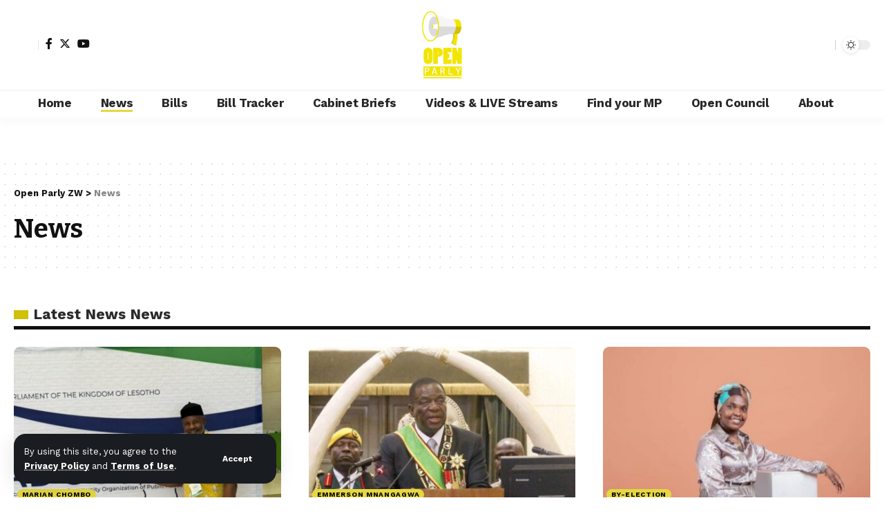

--- FILE ---
content_type: text/html; charset=UTF-8
request_url: https://openparly.com/category/news/
body_size: 30419
content:
<!DOCTYPE html>
<html lang="en-US">
<head>
    <meta charset="UTF-8" />
    <meta http-equiv="X-UA-Compatible" content="IE=edge" />
	<meta name="viewport" content="width=device-width, initial-scale=1.0" />
    <link rel="profile" href="https://gmpg.org/xfn/11" />
	<meta name='robots' content='index, follow, max-image-preview:large, max-snippet:-1, max-video-preview:-1' />
	<style>img:is([sizes="auto" i], [sizes^="auto," i]) { contain-intrinsic-size: 3000px 1500px }</style>
	
            <script data-no-defer="1" data-ezscrex="false" data-cfasync="false" data-pagespeed-no-defer data-cookieconsent="ignore">
                var ctPublicFunctions = {"_ajax_nonce":"5df86d5afa","_rest_nonce":"fc39da366f","_ajax_url":"\/wp-admin\/admin-ajax.php","_rest_url":"https:\/\/openparly.com\/wp-json\/","data__cookies_type":"none","data__ajax_type":"rest","data__bot_detector_enabled":"1","data__frontend_data_log_enabled":1,"cookiePrefix":"","wprocket_detected":false,"host_url":"openparly.com","text__ee_click_to_select":"Click to select the whole data","text__ee_original_email":"The complete one is","text__ee_got_it":"Got it","text__ee_blocked":"Blocked","text__ee_cannot_connect":"Cannot connect","text__ee_cannot_decode":"Can not decode email. Unknown reason","text__ee_email_decoder":"CleanTalk email decoder","text__ee_wait_for_decoding":"The magic is on the way!","text__ee_decoding_process":"Please wait a few seconds while we decode the contact data."}
            </script>
        
            <script data-no-defer="1" data-ezscrex="false" data-cfasync="false" data-pagespeed-no-defer data-cookieconsent="ignore">
                var ctPublic = {"_ajax_nonce":"5df86d5afa","settings__forms__check_internal":"0","settings__forms__check_external":"0","settings__forms__force_protection":0,"settings__forms__search_test":"1","settings__forms__wc_add_to_cart":"0","settings__data__bot_detector_enabled":"1","settings__sfw__anti_crawler":0,"blog_home":"https:\/\/openparly.com\/","pixel__setting":"3","pixel__enabled":true,"pixel__url":null,"data__email_check_before_post":"1","data__email_check_exist_post":0,"data__cookies_type":"none","data__key_is_ok":true,"data__visible_fields_required":true,"wl_brandname":"Anti-Spam by CleanTalk","wl_brandname_short":"CleanTalk","ct_checkjs_key":"b165985157a5c9006b74077f2f366d3246edd766ac10e3bd1f73ce874586be21","emailEncoderPassKey":"6e9b3a3e2e0b7ed263ab009f2790e166","bot_detector_forms_excluded":"W10=","advancedCacheExists":false,"varnishCacheExists":false,"wc_ajax_add_to_cart":false}
            </script>
        
	<!-- This site is optimized with the Yoast SEO Premium plugin v24.0 (Yoast SEO v26.8) - https://yoast.com/product/yoast-seo-premium-wordpress/ -->
	<title>News Archives - Open Parly ZW</title>
	<link rel="preconnect" href="https://fonts.gstatic.com" crossorigin><link rel="preload" as="style" onload="this.onload=null;this.rel='stylesheet'" id="rb-preload-gfonts" href="https://fonts.googleapis.com/css?family=Work+Sans%3A400%2C500%2C600%2C700%2C800%2C900%2C100italic%2C200italic%2C300italic%2C400italic%2C500italic%2C600italic%2C700italic%2C800italic%2C900italic%2C300%7CBitter%3A700%2C600%2C900&amp;display=swap" crossorigin><noscript><link rel="stylesheet" href="https://fonts.googleapis.com/css?family=Work+Sans%3A400%2C500%2C600%2C700%2C800%2C900%2C100italic%2C200italic%2C300italic%2C400italic%2C500italic%2C600italic%2C700italic%2C800italic%2C900italic%2C300%7CBitter%3A700%2C600%2C900&amp;display=swap"></noscript><link rel="canonical" href="https://openparly.com/category/news/" />
	<link rel="next" href="https://openparly.com/category/news/page/2/" />
	<meta property="og:locale" content="en_US" />
	<meta property="og:type" content="article" />
	<meta property="og:title" content="News Archives" />
	<meta property="og:url" content="https://openparly.com/category/news/" />
	<meta property="og:site_name" content="Open Parly ZW" />
	<meta name="twitter:card" content="summary_large_image" />
	<meta name="twitter:site" content="@OpenParlyZw" />
	<script type="application/ld+json" class="yoast-schema-graph">{"@context":"https://schema.org","@graph":[{"@type":"CollectionPage","@id":"https://openparly.com/category/news/","url":"https://openparly.com/category/news/","name":"News Archives - Open Parly ZW","isPartOf":{"@id":"https://openparly.com/#website"},"primaryImageOfPage":{"@id":"https://openparly.com/category/news/#primaryimage"},"image":{"@id":"https://openparly.com/category/news/#primaryimage"},"thumbnailUrl":"https://openparly.com/wp-content/uploads/2026/01/81fcqf.jpg","breadcrumb":{"@id":"https://openparly.com/category/news/#breadcrumb"},"inLanguage":"en-US"},{"@type":"ImageObject","inLanguage":"en-US","@id":"https://openparly.com/category/news/#primaryimage","url":"https://openparly.com/wp-content/uploads/2026/01/81fcqf.jpg","contentUrl":"https://openparly.com/wp-content/uploads/2026/01/81fcqf.jpg","width":810,"height":938},{"@type":"BreadcrumbList","@id":"https://openparly.com/category/news/#breadcrumb","itemListElement":[{"@type":"ListItem","position":1,"name":"Home","item":"https://openparly.com/"},{"@type":"ListItem","position":2,"name":"News"}]},{"@type":"WebSite","@id":"https://openparly.com/#website","url":"https://openparly.com/","name":"Open Parly ZW","description":"We believe in more engagement between decision makers and citizens for a better society for young Zimbabweans.","publisher":{"@id":"https://openparly.com/#organization"},"potentialAction":[{"@type":"SearchAction","target":{"@type":"EntryPoint","urlTemplate":"https://openparly.com/?s={search_term_string}"},"query-input":{"@type":"PropertyValueSpecification","valueRequired":true,"valueName":"search_term_string"}}],"inLanguage":"en-US"},{"@type":"Organization","@id":"https://openparly.com/#organization","name":"Open Parly ZW","url":"https://openparly.com/","logo":{"@type":"ImageObject","inLanguage":"en-US","@id":"https://openparly.com/#/schema/logo/image/","url":"https://openparly.com/wp-content/uploads/2024/05/UWCq8fdk_400x400.jpg","contentUrl":"https://openparly.com/wp-content/uploads/2024/05/UWCq8fdk_400x400.jpg","width":400,"height":400,"caption":"Open Parly ZW"},"image":{"@id":"https://openparly.com/#/schema/logo/image/"},"sameAs":["https://www.facebook.com/yoast","https://x.com/OpenParlyZw","https://www.tiktok.com/@openparlyzw/yoast"]}]}</script>
	<!-- / Yoast SEO Premium plugin. -->


<link rel='dns-prefetch' href='//fd.cleantalk.org' />
<link rel='dns-prefetch' href='//www.googletagmanager.com' />
<link rel="alternate" type="application/rss+xml" title="Open Parly ZW &raquo; Feed" href="https://openparly.com/feed/" />
<link rel="alternate" type="application/rss+xml" title="Open Parly ZW &raquo; Comments Feed" href="https://openparly.com/comments/feed/" />
<link rel="alternate" type="application/rss+xml" title="Open Parly ZW &raquo; News Category Feed" href="https://openparly.com/category/news/feed/" />
<script type="application/ld+json">{
    "@context": "https://schema.org",
    "@type": "Organization",
    "legalName": "Open Parly ZW",
    "url": "https://openparly.com/",
    "logo": "https://openparly.com/wp-content/uploads/2024/04/openparly-logo.png",
    "sameAs": [
        "https://www.facebook.com/openparlyzw",
        "https://twitter.com/OpenParlyZw",
        "https://www.youtube.com/channel/UCafenXOC2wWSymZKU_FQqTQ"
    ]
}</script>
		<!-- This site uses the Google Analytics by MonsterInsights plugin v9.11.1 - Using Analytics tracking - https://www.monsterinsights.com/ -->
							<script src="//www.googletagmanager.com/gtag/js?id=G-G33K7XCGE1"  data-cfasync="false" data-wpfc-render="false" async></script>
			<script data-cfasync="false" data-wpfc-render="false">
				var mi_version = '9.11.1';
				var mi_track_user = true;
				var mi_no_track_reason = '';
								var MonsterInsightsDefaultLocations = {"page_location":"https:\/\/openparly.com\/category\/news\/"};
								if ( typeof MonsterInsightsPrivacyGuardFilter === 'function' ) {
					var MonsterInsightsLocations = (typeof MonsterInsightsExcludeQuery === 'object') ? MonsterInsightsPrivacyGuardFilter( MonsterInsightsExcludeQuery ) : MonsterInsightsPrivacyGuardFilter( MonsterInsightsDefaultLocations );
				} else {
					var MonsterInsightsLocations = (typeof MonsterInsightsExcludeQuery === 'object') ? MonsterInsightsExcludeQuery : MonsterInsightsDefaultLocations;
				}

								var disableStrs = [
										'ga-disable-G-G33K7XCGE1',
									];

				/* Function to detect opted out users */
				function __gtagTrackerIsOptedOut() {
					for (var index = 0; index < disableStrs.length; index++) {
						if (document.cookie.indexOf(disableStrs[index] + '=true') > -1) {
							return true;
						}
					}

					return false;
				}

				/* Disable tracking if the opt-out cookie exists. */
				if (__gtagTrackerIsOptedOut()) {
					for (var index = 0; index < disableStrs.length; index++) {
						window[disableStrs[index]] = true;
					}
				}

				/* Opt-out function */
				function __gtagTrackerOptout() {
					for (var index = 0; index < disableStrs.length; index++) {
						document.cookie = disableStrs[index] + '=true; expires=Thu, 31 Dec 2099 23:59:59 UTC; path=/';
						window[disableStrs[index]] = true;
					}
				}

				if ('undefined' === typeof gaOptout) {
					function gaOptout() {
						__gtagTrackerOptout();
					}
				}
								window.dataLayer = window.dataLayer || [];

				window.MonsterInsightsDualTracker = {
					helpers: {},
					trackers: {},
				};
				if (mi_track_user) {
					function __gtagDataLayer() {
						dataLayer.push(arguments);
					}

					function __gtagTracker(type, name, parameters) {
						if (!parameters) {
							parameters = {};
						}

						if (parameters.send_to) {
							__gtagDataLayer.apply(null, arguments);
							return;
						}

						if (type === 'event') {
														parameters.send_to = monsterinsights_frontend.v4_id;
							var hookName = name;
							if (typeof parameters['event_category'] !== 'undefined') {
								hookName = parameters['event_category'] + ':' + name;
							}

							if (typeof MonsterInsightsDualTracker.trackers[hookName] !== 'undefined') {
								MonsterInsightsDualTracker.trackers[hookName](parameters);
							} else {
								__gtagDataLayer('event', name, parameters);
							}
							
						} else {
							__gtagDataLayer.apply(null, arguments);
						}
					}

					__gtagTracker('js', new Date());
					__gtagTracker('set', {
						'developer_id.dZGIzZG': true,
											});
					if ( MonsterInsightsLocations.page_location ) {
						__gtagTracker('set', MonsterInsightsLocations);
					}
										__gtagTracker('config', 'G-G33K7XCGE1', {"forceSSL":"true","link_attribution":"true"} );
										window.gtag = __gtagTracker;										(function () {
						/* https://developers.google.com/analytics/devguides/collection/analyticsjs/ */
						/* ga and __gaTracker compatibility shim. */
						var noopfn = function () {
							return null;
						};
						var newtracker = function () {
							return new Tracker();
						};
						var Tracker = function () {
							return null;
						};
						var p = Tracker.prototype;
						p.get = noopfn;
						p.set = noopfn;
						p.send = function () {
							var args = Array.prototype.slice.call(arguments);
							args.unshift('send');
							__gaTracker.apply(null, args);
						};
						var __gaTracker = function () {
							var len = arguments.length;
							if (len === 0) {
								return;
							}
							var f = arguments[len - 1];
							if (typeof f !== 'object' || f === null || typeof f.hitCallback !== 'function') {
								if ('send' === arguments[0]) {
									var hitConverted, hitObject = false, action;
									if ('event' === arguments[1]) {
										if ('undefined' !== typeof arguments[3]) {
											hitObject = {
												'eventAction': arguments[3],
												'eventCategory': arguments[2],
												'eventLabel': arguments[4],
												'value': arguments[5] ? arguments[5] : 1,
											}
										}
									}
									if ('pageview' === arguments[1]) {
										if ('undefined' !== typeof arguments[2]) {
											hitObject = {
												'eventAction': 'page_view',
												'page_path': arguments[2],
											}
										}
									}
									if (typeof arguments[2] === 'object') {
										hitObject = arguments[2];
									}
									if (typeof arguments[5] === 'object') {
										Object.assign(hitObject, arguments[5]);
									}
									if ('undefined' !== typeof arguments[1].hitType) {
										hitObject = arguments[1];
										if ('pageview' === hitObject.hitType) {
											hitObject.eventAction = 'page_view';
										}
									}
									if (hitObject) {
										action = 'timing' === arguments[1].hitType ? 'timing_complete' : hitObject.eventAction;
										hitConverted = mapArgs(hitObject);
										__gtagTracker('event', action, hitConverted);
									}
								}
								return;
							}

							function mapArgs(args) {
								var arg, hit = {};
								var gaMap = {
									'eventCategory': 'event_category',
									'eventAction': 'event_action',
									'eventLabel': 'event_label',
									'eventValue': 'event_value',
									'nonInteraction': 'non_interaction',
									'timingCategory': 'event_category',
									'timingVar': 'name',
									'timingValue': 'value',
									'timingLabel': 'event_label',
									'page': 'page_path',
									'location': 'page_location',
									'title': 'page_title',
									'referrer' : 'page_referrer',
								};
								for (arg in args) {
																		if (!(!args.hasOwnProperty(arg) || !gaMap.hasOwnProperty(arg))) {
										hit[gaMap[arg]] = args[arg];
									} else {
										hit[arg] = args[arg];
									}
								}
								return hit;
							}

							try {
								f.hitCallback();
							} catch (ex) {
							}
						};
						__gaTracker.create = newtracker;
						__gaTracker.getByName = newtracker;
						__gaTracker.getAll = function () {
							return [];
						};
						__gaTracker.remove = noopfn;
						__gaTracker.loaded = true;
						window['__gaTracker'] = __gaTracker;
					})();
									} else {
										console.log("");
					(function () {
						function __gtagTracker() {
							return null;
						}

						window['__gtagTracker'] = __gtagTracker;
						window['gtag'] = __gtagTracker;
					})();
									}
			</script>
							<!-- / Google Analytics by MonsterInsights -->
		<script>
window._wpemojiSettings = {"baseUrl":"https:\/\/s.w.org\/images\/core\/emoji\/15.1.0\/72x72\/","ext":".png","svgUrl":"https:\/\/s.w.org\/images\/core\/emoji\/15.1.0\/svg\/","svgExt":".svg","source":{"concatemoji":"https:\/\/openparly.com\/wp-includes\/js\/wp-emoji-release.min.js?ver=6.8.1"}};
/*! This file is auto-generated */
!function(i,n){var o,s,e;function c(e){try{var t={supportTests:e,timestamp:(new Date).valueOf()};sessionStorage.setItem(o,JSON.stringify(t))}catch(e){}}function p(e,t,n){e.clearRect(0,0,e.canvas.width,e.canvas.height),e.fillText(t,0,0);var t=new Uint32Array(e.getImageData(0,0,e.canvas.width,e.canvas.height).data),r=(e.clearRect(0,0,e.canvas.width,e.canvas.height),e.fillText(n,0,0),new Uint32Array(e.getImageData(0,0,e.canvas.width,e.canvas.height).data));return t.every(function(e,t){return e===r[t]})}function u(e,t,n){switch(t){case"flag":return n(e,"\ud83c\udff3\ufe0f\u200d\u26a7\ufe0f","\ud83c\udff3\ufe0f\u200b\u26a7\ufe0f")?!1:!n(e,"\ud83c\uddfa\ud83c\uddf3","\ud83c\uddfa\u200b\ud83c\uddf3")&&!n(e,"\ud83c\udff4\udb40\udc67\udb40\udc62\udb40\udc65\udb40\udc6e\udb40\udc67\udb40\udc7f","\ud83c\udff4\u200b\udb40\udc67\u200b\udb40\udc62\u200b\udb40\udc65\u200b\udb40\udc6e\u200b\udb40\udc67\u200b\udb40\udc7f");case"emoji":return!n(e,"\ud83d\udc26\u200d\ud83d\udd25","\ud83d\udc26\u200b\ud83d\udd25")}return!1}function f(e,t,n){var r="undefined"!=typeof WorkerGlobalScope&&self instanceof WorkerGlobalScope?new OffscreenCanvas(300,150):i.createElement("canvas"),a=r.getContext("2d",{willReadFrequently:!0}),o=(a.textBaseline="top",a.font="600 32px Arial",{});return e.forEach(function(e){o[e]=t(a,e,n)}),o}function t(e){var t=i.createElement("script");t.src=e,t.defer=!0,i.head.appendChild(t)}"undefined"!=typeof Promise&&(o="wpEmojiSettingsSupports",s=["flag","emoji"],n.supports={everything:!0,everythingExceptFlag:!0},e=new Promise(function(e){i.addEventListener("DOMContentLoaded",e,{once:!0})}),new Promise(function(t){var n=function(){try{var e=JSON.parse(sessionStorage.getItem(o));if("object"==typeof e&&"number"==typeof e.timestamp&&(new Date).valueOf()<e.timestamp+604800&&"object"==typeof e.supportTests)return e.supportTests}catch(e){}return null}();if(!n){if("undefined"!=typeof Worker&&"undefined"!=typeof OffscreenCanvas&&"undefined"!=typeof URL&&URL.createObjectURL&&"undefined"!=typeof Blob)try{var e="postMessage("+f.toString()+"("+[JSON.stringify(s),u.toString(),p.toString()].join(",")+"));",r=new Blob([e],{type:"text/javascript"}),a=new Worker(URL.createObjectURL(r),{name:"wpTestEmojiSupports"});return void(a.onmessage=function(e){c(n=e.data),a.terminate(),t(n)})}catch(e){}c(n=f(s,u,p))}t(n)}).then(function(e){for(var t in e)n.supports[t]=e[t],n.supports.everything=n.supports.everything&&n.supports[t],"flag"!==t&&(n.supports.everythingExceptFlag=n.supports.everythingExceptFlag&&n.supports[t]);n.supports.everythingExceptFlag=n.supports.everythingExceptFlag&&!n.supports.flag,n.DOMReady=!1,n.readyCallback=function(){n.DOMReady=!0}}).then(function(){return e}).then(function(){var e;n.supports.everything||(n.readyCallback(),(e=n.source||{}).concatemoji?t(e.concatemoji):e.wpemoji&&e.twemoji&&(t(e.twemoji),t(e.wpemoji)))}))}((window,document),window._wpemojiSettings);
</script>

<style id='wp-emoji-styles-inline-css'>

	img.wp-smiley, img.emoji {
		display: inline !important;
		border: none !important;
		box-shadow: none !important;
		height: 1em !important;
		width: 1em !important;
		margin: 0 0.07em !important;
		vertical-align: -0.1em !important;
		background: none !important;
		padding: 0 !important;
	}
</style>
<link rel='stylesheet' id='wp-block-library-css' href='https://openparly.com/wp-includes/css/dist/block-library/style.min.css?ver=6.8.1' media='all' />
<style id='classic-theme-styles-inline-css'>
/*! This file is auto-generated */
.wp-block-button__link{color:#fff;background-color:#32373c;border-radius:9999px;box-shadow:none;text-decoration:none;padding:calc(.667em + 2px) calc(1.333em + 2px);font-size:1.125em}.wp-block-file__button{background:#32373c;color:#fff;text-decoration:none}
</style>
<link rel='stylesheet' id='mpp_gutenberg-css' href='https://openparly.com/wp-content/plugins/metronet-profile-picture/dist/blocks.style.build.css?ver=2.6.3' media='all' />
<style id='global-styles-inline-css'>
:root{--wp--preset--aspect-ratio--square: 1;--wp--preset--aspect-ratio--4-3: 4/3;--wp--preset--aspect-ratio--3-4: 3/4;--wp--preset--aspect-ratio--3-2: 3/2;--wp--preset--aspect-ratio--2-3: 2/3;--wp--preset--aspect-ratio--16-9: 16/9;--wp--preset--aspect-ratio--9-16: 9/16;--wp--preset--color--black: #000000;--wp--preset--color--cyan-bluish-gray: #abb8c3;--wp--preset--color--white: #ffffff;--wp--preset--color--pale-pink: #f78da7;--wp--preset--color--vivid-red: #cf2e2e;--wp--preset--color--luminous-vivid-orange: #ff6900;--wp--preset--color--luminous-vivid-amber: #fcb900;--wp--preset--color--light-green-cyan: #7bdcb5;--wp--preset--color--vivid-green-cyan: #00d084;--wp--preset--color--pale-cyan-blue: #8ed1fc;--wp--preset--color--vivid-cyan-blue: #0693e3;--wp--preset--color--vivid-purple: #9b51e0;--wp--preset--gradient--vivid-cyan-blue-to-vivid-purple: linear-gradient(135deg,rgba(6,147,227,1) 0%,rgb(155,81,224) 100%);--wp--preset--gradient--light-green-cyan-to-vivid-green-cyan: linear-gradient(135deg,rgb(122,220,180) 0%,rgb(0,208,130) 100%);--wp--preset--gradient--luminous-vivid-amber-to-luminous-vivid-orange: linear-gradient(135deg,rgba(252,185,0,1) 0%,rgba(255,105,0,1) 100%);--wp--preset--gradient--luminous-vivid-orange-to-vivid-red: linear-gradient(135deg,rgba(255,105,0,1) 0%,rgb(207,46,46) 100%);--wp--preset--gradient--very-light-gray-to-cyan-bluish-gray: linear-gradient(135deg,rgb(238,238,238) 0%,rgb(169,184,195) 100%);--wp--preset--gradient--cool-to-warm-spectrum: linear-gradient(135deg,rgb(74,234,220) 0%,rgb(151,120,209) 20%,rgb(207,42,186) 40%,rgb(238,44,130) 60%,rgb(251,105,98) 80%,rgb(254,248,76) 100%);--wp--preset--gradient--blush-light-purple: linear-gradient(135deg,rgb(255,206,236) 0%,rgb(152,150,240) 100%);--wp--preset--gradient--blush-bordeaux: linear-gradient(135deg,rgb(254,205,165) 0%,rgb(254,45,45) 50%,rgb(107,0,62) 100%);--wp--preset--gradient--luminous-dusk: linear-gradient(135deg,rgb(255,203,112) 0%,rgb(199,81,192) 50%,rgb(65,88,208) 100%);--wp--preset--gradient--pale-ocean: linear-gradient(135deg,rgb(255,245,203) 0%,rgb(182,227,212) 50%,rgb(51,167,181) 100%);--wp--preset--gradient--electric-grass: linear-gradient(135deg,rgb(202,248,128) 0%,rgb(113,206,126) 100%);--wp--preset--gradient--midnight: linear-gradient(135deg,rgb(2,3,129) 0%,rgb(40,116,252) 100%);--wp--preset--font-size--small: 13px;--wp--preset--font-size--medium: 20px;--wp--preset--font-size--large: 36px;--wp--preset--font-size--x-large: 42px;--wp--preset--spacing--20: 0.44rem;--wp--preset--spacing--30: 0.67rem;--wp--preset--spacing--40: 1rem;--wp--preset--spacing--50: 1.5rem;--wp--preset--spacing--60: 2.25rem;--wp--preset--spacing--70: 3.38rem;--wp--preset--spacing--80: 5.06rem;--wp--preset--shadow--natural: 6px 6px 9px rgba(0, 0, 0, 0.2);--wp--preset--shadow--deep: 12px 12px 50px rgba(0, 0, 0, 0.4);--wp--preset--shadow--sharp: 6px 6px 0px rgba(0, 0, 0, 0.2);--wp--preset--shadow--outlined: 6px 6px 0px -3px rgba(255, 255, 255, 1), 6px 6px rgba(0, 0, 0, 1);--wp--preset--shadow--crisp: 6px 6px 0px rgba(0, 0, 0, 1);}:where(.is-layout-flex){gap: 0.5em;}:where(.is-layout-grid){gap: 0.5em;}body .is-layout-flex{display: flex;}.is-layout-flex{flex-wrap: wrap;align-items: center;}.is-layout-flex > :is(*, div){margin: 0;}body .is-layout-grid{display: grid;}.is-layout-grid > :is(*, div){margin: 0;}:where(.wp-block-columns.is-layout-flex){gap: 2em;}:where(.wp-block-columns.is-layout-grid){gap: 2em;}:where(.wp-block-post-template.is-layout-flex){gap: 1.25em;}:where(.wp-block-post-template.is-layout-grid){gap: 1.25em;}.has-black-color{color: var(--wp--preset--color--black) !important;}.has-cyan-bluish-gray-color{color: var(--wp--preset--color--cyan-bluish-gray) !important;}.has-white-color{color: var(--wp--preset--color--white) !important;}.has-pale-pink-color{color: var(--wp--preset--color--pale-pink) !important;}.has-vivid-red-color{color: var(--wp--preset--color--vivid-red) !important;}.has-luminous-vivid-orange-color{color: var(--wp--preset--color--luminous-vivid-orange) !important;}.has-luminous-vivid-amber-color{color: var(--wp--preset--color--luminous-vivid-amber) !important;}.has-light-green-cyan-color{color: var(--wp--preset--color--light-green-cyan) !important;}.has-vivid-green-cyan-color{color: var(--wp--preset--color--vivid-green-cyan) !important;}.has-pale-cyan-blue-color{color: var(--wp--preset--color--pale-cyan-blue) !important;}.has-vivid-cyan-blue-color{color: var(--wp--preset--color--vivid-cyan-blue) !important;}.has-vivid-purple-color{color: var(--wp--preset--color--vivid-purple) !important;}.has-black-background-color{background-color: var(--wp--preset--color--black) !important;}.has-cyan-bluish-gray-background-color{background-color: var(--wp--preset--color--cyan-bluish-gray) !important;}.has-white-background-color{background-color: var(--wp--preset--color--white) !important;}.has-pale-pink-background-color{background-color: var(--wp--preset--color--pale-pink) !important;}.has-vivid-red-background-color{background-color: var(--wp--preset--color--vivid-red) !important;}.has-luminous-vivid-orange-background-color{background-color: var(--wp--preset--color--luminous-vivid-orange) !important;}.has-luminous-vivid-amber-background-color{background-color: var(--wp--preset--color--luminous-vivid-amber) !important;}.has-light-green-cyan-background-color{background-color: var(--wp--preset--color--light-green-cyan) !important;}.has-vivid-green-cyan-background-color{background-color: var(--wp--preset--color--vivid-green-cyan) !important;}.has-pale-cyan-blue-background-color{background-color: var(--wp--preset--color--pale-cyan-blue) !important;}.has-vivid-cyan-blue-background-color{background-color: var(--wp--preset--color--vivid-cyan-blue) !important;}.has-vivid-purple-background-color{background-color: var(--wp--preset--color--vivid-purple) !important;}.has-black-border-color{border-color: var(--wp--preset--color--black) !important;}.has-cyan-bluish-gray-border-color{border-color: var(--wp--preset--color--cyan-bluish-gray) !important;}.has-white-border-color{border-color: var(--wp--preset--color--white) !important;}.has-pale-pink-border-color{border-color: var(--wp--preset--color--pale-pink) !important;}.has-vivid-red-border-color{border-color: var(--wp--preset--color--vivid-red) !important;}.has-luminous-vivid-orange-border-color{border-color: var(--wp--preset--color--luminous-vivid-orange) !important;}.has-luminous-vivid-amber-border-color{border-color: var(--wp--preset--color--luminous-vivid-amber) !important;}.has-light-green-cyan-border-color{border-color: var(--wp--preset--color--light-green-cyan) !important;}.has-vivid-green-cyan-border-color{border-color: var(--wp--preset--color--vivid-green-cyan) !important;}.has-pale-cyan-blue-border-color{border-color: var(--wp--preset--color--pale-cyan-blue) !important;}.has-vivid-cyan-blue-border-color{border-color: var(--wp--preset--color--vivid-cyan-blue) !important;}.has-vivid-purple-border-color{border-color: var(--wp--preset--color--vivid-purple) !important;}.has-vivid-cyan-blue-to-vivid-purple-gradient-background{background: var(--wp--preset--gradient--vivid-cyan-blue-to-vivid-purple) !important;}.has-light-green-cyan-to-vivid-green-cyan-gradient-background{background: var(--wp--preset--gradient--light-green-cyan-to-vivid-green-cyan) !important;}.has-luminous-vivid-amber-to-luminous-vivid-orange-gradient-background{background: var(--wp--preset--gradient--luminous-vivid-amber-to-luminous-vivid-orange) !important;}.has-luminous-vivid-orange-to-vivid-red-gradient-background{background: var(--wp--preset--gradient--luminous-vivid-orange-to-vivid-red) !important;}.has-very-light-gray-to-cyan-bluish-gray-gradient-background{background: var(--wp--preset--gradient--very-light-gray-to-cyan-bluish-gray) !important;}.has-cool-to-warm-spectrum-gradient-background{background: var(--wp--preset--gradient--cool-to-warm-spectrum) !important;}.has-blush-light-purple-gradient-background{background: var(--wp--preset--gradient--blush-light-purple) !important;}.has-blush-bordeaux-gradient-background{background: var(--wp--preset--gradient--blush-bordeaux) !important;}.has-luminous-dusk-gradient-background{background: var(--wp--preset--gradient--luminous-dusk) !important;}.has-pale-ocean-gradient-background{background: var(--wp--preset--gradient--pale-ocean) !important;}.has-electric-grass-gradient-background{background: var(--wp--preset--gradient--electric-grass) !important;}.has-midnight-gradient-background{background: var(--wp--preset--gradient--midnight) !important;}.has-small-font-size{font-size: var(--wp--preset--font-size--small) !important;}.has-medium-font-size{font-size: var(--wp--preset--font-size--medium) !important;}.has-large-font-size{font-size: var(--wp--preset--font-size--large) !important;}.has-x-large-font-size{font-size: var(--wp--preset--font-size--x-large) !important;}
:where(.wp-block-post-template.is-layout-flex){gap: 1.25em;}:where(.wp-block-post-template.is-layout-grid){gap: 1.25em;}
:where(.wp-block-columns.is-layout-flex){gap: 2em;}:where(.wp-block-columns.is-layout-grid){gap: 2em;}
:root :where(.wp-block-pullquote){font-size: 1.5em;line-height: 1.6;}
</style>
<link rel='stylesheet' id='cleantalk-public-css-css' href='https://openparly.com/wp-content/plugins/cleantalk-spam-protect/css/cleantalk-public.min.css?ver=6.71.1_1769440716' media='all' />
<link rel='stylesheet' id='cleantalk-email-decoder-css-css' href='https://openparly.com/wp-content/plugins/cleantalk-spam-protect/css/cleantalk-email-decoder.min.css?ver=6.71.1_1769440716' media='all' />
<link rel='stylesheet' id='contact-form-7-css' href='https://openparly.com/wp-content/plugins/contact-form-7/includes/css/styles.css?ver=6.1.4' media='all' />
<link rel='stylesheet' id='foxiz-elements-css' href='https://openparly.com/wp-content/plugins/foxiz-core/lib/foxiz-elements/public/style.css?ver=2.0' media='all' />
<link rel='stylesheet' id='wpa-css-css' href='https://openparly.com/wp-content/plugins/honeypot/includes/css/wpa.css?ver=2.3.04' media='all' />
<link rel='stylesheet' id='elementor-icons-css' href='https://openparly.com/wp-content/plugins/elementor/assets/lib/eicons/css/elementor-icons.min.css?ver=5.46.0' media='all' />
<link rel='stylesheet' id='elementor-frontend-css' href='https://openparly.com/wp-content/plugins/elementor/assets/css/frontend.min.css?ver=3.34.4' media='all' />
<link rel='stylesheet' id='elementor-post-4328-css' href='https://openparly.com/wp-content/uploads/elementor/css/post-4328.css?ver=1769699965' media='all' />
<link rel='stylesheet' id='elementor-post-1714-css' href='https://openparly.com/wp-content/uploads/elementor/css/post-1714.css?ver=1769699879' media='all' />

<link rel='stylesheet' id='foxiz-main-css' href='https://openparly.com/wp-content/themes/foxiz/assets/css/main.css?ver=2.3' media='all' />
<link rel='stylesheet' id='foxiz-print-css' href='https://openparly.com/wp-content/themes/foxiz/assets/css/print.css?ver=2.3' media='all' />
<link rel='stylesheet' id='foxiz-style-css' href='https://openparly.com/wp-content/themes/foxiz-child/style.css?ver=2.3' media='all' />
<style id='foxiz-style-inline-css'>
:root {--body-family:Work Sans;--body-fweight:400;--body-fcolor:#111111;--body-fsize:16px;--h1-family:Bitter;--h1-fweight:700;--h1-fsize:38px;--h2-family:Bitter;--h2-fweight:700;--h2-fsize:32px;--h3-family:Bitter;--h3-fweight:700;--h3-fsize:21px;--h4-family:Bitter;--h4-fweight:700;--h4-fsize:16px;--h5-family:Bitter;--h5-fweight:700;--h5-fsize:15px;--h6-family:Bitter;--h6-fweight:600;--h6-fsize:14px;--cat-family:Work Sans;--cat-fweight:700;--cat-transform:uppercase;--cat-fsize:10px;--meta-family:Work Sans;--meta-fweight:300;--meta-b-family:Work Sans;--meta-b-fweight:600;--input-family:Work Sans;--input-fweight:400;--btn-family:Work Sans;--btn-fweight:700;--menu-family:Work Sans;--menu-fweight:700;--submenu-family:Work Sans;--submenu-fweight:700;--dwidgets-family:Work Sans;--dwidgets-fweight:700;--dwidgets-fsize:14px;--headline-family:Bitter;--headline-fweight:900;--headline-fsize:52px;--tagline-family:Work Sans;--tagline-fweight:600;--tagline-fsize:20px;--heading-family:Work Sans;--heading-fweight:700;--subheading-family:Work Sans;--subheading-fweight:900;--quote-family:Work Sans;--quote-fweight:700;--bcrumb-family:Work Sans;--bcrumb-fweight:700;--excerpt-fsize : 13px;--headline-s-fsize : 42px;--tagline-s-fsize : 14px;}@media (max-width: 1024px) {body {--body-fsize : 16px;--h1-fsize : 32px;--h2-fsize : 28px;--h3-fsize : 20px;--h4-fsize : 15px;--h5-fsize : 15px;--h6-fsize : 14px;--excerpt-fsize : 12px;--headline-fsize : 34px;--headline-s-fsize : 34px;--tagline-fsize : 18px;--tagline-s-fsize : 18px;}}@media (max-width: 767px) {body {--body-fsize : 15px;--h1-fsize : 28px;--h2-fsize : 24px;--h3-fsize : 18px;--h4-fsize : 15px;--h5-fsize : 15px;--h6-fsize : 14px;--excerpt-fsize : 12px;--headline-fsize : 26px;--headline-s-fsize : 26px;--tagline-fsize : 15px;--tagline-s-fsize : 15px;}}:root {--g-color :#e5d742;--g-color-90 :#e5d742e6;}[data-theme="dark"].is-hd-4 {--nav-bg: #191c20;--nav-bg-from: #191c20;--nav-bg-to: #191c20;}.is-hd-5, body.is-hd-5:not(.sticky-on) {--hd5-logo-height :100px;}[data-theme="dark"].is-hd-5, [data-theme="dark"].is-hd-5:not(.sticky-on) {--nav-bg: #191c20;--nav-bg-from: #191c20;--nav-bg-to: #191c20;}:root {--round-3 :9px;--round-5 :12px;--round-7 :17px;--hyperlink-line-color :var(--g-color);--s-content-width : 760px;--max-width-wo-sb : 840px;--s10-feat-ratio :45%;--s11-feat-ratio :45%;}.p-readmore { font-family:Work Sans;font-weight:700;}.mobile-menu > li > a  { font-family:Work Sans;font-weight:700;}.mobile-qview a { font-family:Work Sans;font-weight:700;}.search-header:before { background-repeat : no-repeat;background-size : cover;background-image : url(https://foxiz.themeruby.com/news/wp-content/uploads/2021/09/search-bg.jpg);background-attachment : scroll;background-position : center center;}[data-theme="dark"] .search-header:before { background-repeat : no-repeat;background-size : cover;background-image : url(https://foxiz.themeruby.com/news/wp-content/uploads/2021/09/search-bgd.jpg);background-attachment : scroll;background-position : center center;}.entry-title.is-p-protected a:before {content: "MEMBER ONLY"; display: inline-block;}.copyright-menu a { font-size:14px; }.amp-footer .footer-logo { height :50px; }#amp-mobile-version-switcher { display: none; }.search-icon-svg { -webkit-mask-image: url(https://foxiz.themeruby.com/news/wp-content/uploads/2022/08/news-search.svg);mask-image: url(https://foxiz.themeruby.com/news/wp-content/uploads/2022/08/news-search.svg); }.notification-icon-svg { -webkit-mask-image: url(https://foxiz.themeruby.com/news/wp-content/uploads/2022/08/noti-news.svg);mask-image: url(https://foxiz.themeruby.com/news/wp-content/uploads/2022/08/noti-news.svg); }.login-icon-svg { -webkit-mask-image: url(https://foxiz.themeruby.com/news/wp-content/uploads/2022/08/login.svg);mask-image: url(https://foxiz.themeruby.com/news/wp-content/uploads/2022/08/login.svg); }.login-icon-svg { font-size: 26px;}
</style>
<link rel='stylesheet' id='elementor-gf-local-poppins-css' href='https://openparly.com/wp-content/uploads/elementor/google-fonts/css/poppins.css?ver=1742224697' media='all' />
<link rel='stylesheet' id='elementor-gf-local-roboto-css' href='https://openparly.com/wp-content/uploads/elementor/google-fonts/css/roboto.css?ver=1742224711' media='all' />
<script src="https://openparly.com/wp-includes/js/jquery/jquery.min.js?ver=3.7.1" id="jquery-core-js"></script>
<script src="https://openparly.com/wp-includes/js/jquery/jquery-migrate.min.js?ver=3.4.1" id="jquery-migrate-js"></script>
<script src="https://openparly.com/wp-content/plugins/google-analytics-for-wordpress/assets/js/frontend-gtag.min.js?ver=9.11.1" id="monsterinsights-frontend-script-js" async data-wp-strategy="async"></script>
<script data-cfasync="false" data-wpfc-render="false" id='monsterinsights-frontend-script-js-extra'>var monsterinsights_frontend = {"js_events_tracking":"true","download_extensions":"doc,pdf,ppt,zip,xls,docx,pptx,xlsx","inbound_paths":"[{\"path\":\"\\\/go\\\/\",\"label\":\"affiliate\"},{\"path\":\"\\\/recommend\\\/\",\"label\":\"affiliate\"}]","home_url":"https:\/\/openparly.com","hash_tracking":"false","v4_id":"G-G33K7XCGE1"};</script>
<script src="https://openparly.com/wp-content/plugins/cleantalk-spam-protect/js/apbct-public-bundle.min.js?ver=6.71.1_1769440716" id="apbct-public-bundle.min-js-js"></script>
<script src="https://fd.cleantalk.org/ct-bot-detector-wrapper.js?ver=6.71.1" id="ct_bot_detector-js" defer data-wp-strategy="defer"></script>

<!-- Google tag (gtag.js) snippet added by Site Kit -->
<!-- Google Analytics snippet added by Site Kit -->
<script src="https://www.googletagmanager.com/gtag/js?id=GT-5M3GQVZ" id="google_gtagjs-js" async></script>
<script id="google_gtagjs-js-after">
window.dataLayer = window.dataLayer || [];function gtag(){dataLayer.push(arguments);}
gtag("set","linker",{"domains":["openparly.com"]});
gtag("js", new Date());
gtag("set", "developer_id.dZTNiMT", true);
gtag("config", "GT-5M3GQVZ");
</script>
<script src="https://openparly.com/wp-content/themes/foxiz/assets/js/highlight-share.js?ver=1" id="highlight-share-js"></script>
<link rel="preload" href="https://openparly.com/wp-content/themes/foxiz/assets/fonts/icons.woff2?2.3" as="font" type="font/woff2" crossorigin="anonymous"> <link rel="https://api.w.org/" href="https://openparly.com/wp-json/" /><link rel="alternate" title="JSON" type="application/json" href="https://openparly.com/wp-json/wp/v2/categories/1" /><link rel="EditURI" type="application/rsd+xml" title="RSD" href="https://openparly.com/xmlrpc.php?rsd" />
<meta name="generator" content="WordPress 6.8.1" />
<meta name="generator" content="Site Kit by Google 1.171.0" /><meta name="generator" content="Elementor 3.34.4; features: additional_custom_breakpoints; settings: css_print_method-external, google_font-enabled, font_display-swap">
<script type="application/ld+json">{
    "@context": "https://schema.org",
    "@type": "WebSite",
    "@id": "https://openparly.com/#website",
    "url": "https://openparly.com/",
    "name": "Open Parly ZW",
    "potentialAction": {
        "@type": "SearchAction",
        "target": "https://openparly.com/?s={search_term_string}",
        "query-input": "required name=search_term_string"
    }
}</script>
			<style>
				.e-con.e-parent:nth-of-type(n+4):not(.e-lazyloaded):not(.e-no-lazyload),
				.e-con.e-parent:nth-of-type(n+4):not(.e-lazyloaded):not(.e-no-lazyload) * {
					background-image: none !important;
				}
				@media screen and (max-height: 1024px) {
					.e-con.e-parent:nth-of-type(n+3):not(.e-lazyloaded):not(.e-no-lazyload),
					.e-con.e-parent:nth-of-type(n+3):not(.e-lazyloaded):not(.e-no-lazyload) * {
						background-image: none !important;
					}
				}
				@media screen and (max-height: 640px) {
					.e-con.e-parent:nth-of-type(n+2):not(.e-lazyloaded):not(.e-no-lazyload),
					.e-con.e-parent:nth-of-type(n+2):not(.e-lazyloaded):not(.e-no-lazyload) * {
						background-image: none !important;
					}
				}
			</style>
						<meta property="og:title" content="News Archives - Open Parly ZW"/>
			<meta property="og:url" content="https://openparly.com/category/news"/>
			<meta property="og:site_name" content="Open Parly ZW"/>
			<script type="application/ld+json">{"@context":"http://schema.org","@type":"BreadcrumbList","itemListElement":[{"@type":"ListItem","position":2,"item":{"@id":"https://openparly.com/category/news/","name":"News"}},{"@type":"ListItem","position":1,"item":{"@id":"https://openparly.com","name":"Open Parly ZW"}}]}</script>
<link rel="icon" href="https://openparly.com/wp-content/uploads/2022/09/cropped-favicon_op-32x32.png" sizes="32x32" />
<link rel="icon" href="https://openparly.com/wp-content/uploads/2022/09/cropped-favicon_op-192x192.png" sizes="192x192" />
<link rel="apple-touch-icon" href="https://openparly.com/wp-content/uploads/2022/09/cropped-favicon_op-180x180.png" />
<meta name="msapplication-TileImage" content="https://openparly.com/wp-content/uploads/2022/09/cropped-favicon_op-270x270.png" />
		<style id="wp-custom-css">
			a.p-category {
    color: #000 !important;
}

.heading-title > * {
   color: #2b2b2b;
}

i.rbi-trending,
i.rbi.rbi-rss
{
    color: #d0c008;
}


.heading-layout-12 .heading-title > *:before, .heading-layout-c12 .heading-title > *:before {
    background-color: #d0c008;
}


i.rbi.rbi-archive {
    display: none;
}

.p-categories.p-top {
    margin: 10px 10px 10px 5px;
}

.pagination-wrap.pagination-nextprev {
    padding-top: 20px;
}

.mobile-logo-wrap.is-image-logo.site-branding {
    padding: 5px 0px;
}

#back-top i{
	background-color: #d0c008 !important;
	color: #000 !important;
}

.main-menu > li > a {
    padding-right: 30px !important;
}

	
.featured-lightbox-trigger {
    width: 100%;
    height: fit-content !important;
    cursor: pointer;
}

.single-standard-4 .single-header-content:before {
 height: calc(100% - 7px);
 border-top-right-radius: 5px;
background: linear-gradient(to top, var(--dark-accent) 20%, transparent 100%);
}

i.rbi-trending, i.rbi.rbi-rss {
    color: #000;
    background-color: #d0c008;
    padding: 6px;
    border-radius: 50%;
}
		</style>
		</head>
<body class="archive category category-news category-1 wp-embed-responsive wp-theme-foxiz wp-child-theme-foxiz-child elementor-default elementor-kit-4328 menu-ani-1 hover-ani-1 btn-ani-1 is-rm-1 lmeta-dot loader-1 is-hd-5 is-backtop none-m-backtop  is-mstick is-smart-sticky" data-theme="default">
<div class="site-outer">
			<div id="site-header" class="header-wrap rb-section header-5 header-fw style-tb-shadow-border">
			<aside id="rb-privacy" class="privacy-bar privacy-left"><div class="privacy-inner"><div class="privacy-content">By using this site, you agree to the <a href="#">Privacy Policy</a> and <a href="#">Terms of Use</a>.</div><div class="privacy-dismiss"><a id="privacy-trigger" href="#" class="privacy-dismiss-btn is-btn"><span>Accept</span></a></div></div></aside>			<div class="logo-sec">
				<div class="logo-sec-inner rb-container edge-padding">
					<div class="logo-sec-left">
								<div class="wnav-holder widget-h-login header-dropdown-outer">
							<a href="https://openparly.com/wp-login.php?redirect_to=https%3A%2F%2Fopenparly.com%2Fcategory%2Fnews" class="login-toggle is-login header-element" data-title="Sign In" aria-label="sign in"><span class="login-icon-svg"></span></a>
					</div>
				<div class="header-social-list wnav-holder"><a class="social-link-facebook" aria-label="Facebook" data-title="Facebook" href="https://www.facebook.com/openparlyzw" target="_blank" rel="noopener"><i class="rbi rbi-facebook" aria-hidden="true"></i></a><a class="social-link-twitter" aria-label="Twitter" data-title="Twitter" href="https://twitter.com/OpenParlyZw" target="_blank" rel="noopener"><i class="rbi rbi-twitter" aria-hidden="true"></i></a><a class="social-link-youtube" aria-label="YouTube" data-title="YouTube" href="https://www.youtube.com/channel/UCafenXOC2wWSymZKU_FQqTQ" target="_blank" rel="noopener"><i class="rbi rbi-youtube" aria-hidden="true"></i></a></div>
							</div>
					<div class="logo-sec-center">		<div class="logo-wrap is-image-logo site-branding">
			<a href="https://openparly.com/" class="logo" title="Open Parly ZW">
				<img fetchpriority="high" class="logo-default" data-mode="default" height="1946" width="1160" src="https://openparly.com/wp-content/uploads/2024/04/openparly-logo.png" srcset="https://openparly.com/wp-content/uploads/2024/04/openparly-logo.png 1x,https://openparly.com/wp-content/uploads/2024/04/openparly-logo.png 2x" alt="Open Parly ZW" decoding="async" loading="eager"><img class="logo-dark" data-mode="dark" height="1946" width="1160" src="https://openparly.com/wp-content/uploads/2024/04/openparly-logo.png" srcset="https://openparly.com/wp-content/uploads/2024/04/openparly-logo.png 1x,https://openparly.com/wp-content/uploads/2024/04/openparly-logo.png 2x" alt="Open Parly ZW" decoding="async" loading="eager"><img class="logo-transparent" height="1946" width="1160" src="https://openparly.com/wp-content/uploads/2024/04/openparly-logo.png" srcset="https://openparly.com/wp-content/uploads/2024/04/openparly-logo.png 1x,https://openparly.com/wp-content/uploads/2024/04/openparly-logo.png 2x" alt="Open Parly ZW" decoding="async" loading="eager">			</a>
		</div>
		</div>
					<div class="logo-sec-right">
						<div class="navbar-right">
									<div class="wnav-holder header-dropdown-outer">
			<a href="#" class="dropdown-trigger notification-icon notification-trigger" aria-label="notification">
                <span class="notification-icon-inner" data-title="Notification">
                    <span class="notification-icon-holder">
                    	                    <span class="notification-icon-svg"></span>
                                        <span class="notification-info"></span>
                    </span>
                </span> </a>
			<div class="header-dropdown notification-dropdown">
				<div class="notification-popup">
					<div class="notification-header">
						<span class="h4">Notification</span>
													<a class="notification-url meta-text" href="#">Show More								<i class="rbi rbi-cright" aria-hidden="true"></i></a>
											</div>
					<div class="notification-content">
						<div class="scroll-holder">
							<div class="rb-notification ecat-l-dot is-feat-right" data-interval="12"></div>
						</div>
					</div>
				</div>
			</div>
		</div>
			<div class="wnav-holder w-header-search header-dropdown-outer">
			<a href="#" data-title="Search" class="icon-holder header-element search-btn search-trigger" aria-label="search">
				<span class="search-icon-svg"></span>							</a>
							<div class="header-dropdown">
					<div class="header-search-form is-icon-layout">
						<form method="get" action="https://openparly.com/" class="rb-search-form live-search-form"  data-search="post" data-limit="0" data-follow="0" data-tax="category" data-dsource="0"><div class="search-form-inner"><span class="search-icon"><span class="search-icon-svg"></span></span><span class="search-text"><input type="text" class="field" placeholder="Search Headlines, News..." value="" name="s"/></span><span class="rb-search-submit"><input type="submit" value="Search"/><i class="rbi rbi-cright" aria-hidden="true"></i></span><span class="live-search-animation rb-loader"></span></div><div class="live-search-response"></div></form>					</div>
				</div>
					</div>
				<div class="dark-mode-toggle-wrap">
			<div class="dark-mode-toggle">
                <span class="dark-mode-slide">
                    <i class="dark-mode-slide-btn mode-icon-dark" data-title="Switch to Light"><svg class="svg-icon svg-mode-dark" aria-hidden="true" role="img" focusable="false" xmlns="http://www.w3.org/2000/svg" viewBox="0 0 512 512"><path fill="currentColor" d="M507.681,209.011c-1.297-6.991-7.324-12.111-14.433-12.262c-7.104-0.122-13.347,4.711-14.936,11.643 c-15.26,66.497-73.643,112.94-141.978,112.94c-80.321,0-145.667-65.346-145.667-145.666c0-68.335,46.443-126.718,112.942-141.976 c6.93-1.59,11.791-7.826,11.643-14.934c-0.149-7.108-5.269-13.136-12.259-14.434C287.546,1.454,271.735,0,256,0 C187.62,0,123.333,26.629,74.98,74.981C26.628,123.333,0,187.62,0,256s26.628,132.667,74.98,181.019 C123.333,485.371,187.62,512,256,512s132.667-26.629,181.02-74.981C485.372,388.667,512,324.38,512,256 C512,240.278,510.546,224.469,507.681,209.011z" /></svg></i>
                    <i class="dark-mode-slide-btn mode-icon-default" data-title="Switch to Dark"><svg class="svg-icon svg-mode-light" aria-hidden="true" role="img" focusable="false" xmlns="http://www.w3.org/2000/svg" viewBox="0 0 232.447 232.447"><path fill="currentColor" d="M116.211,194.8c-4.143,0-7.5,3.357-7.5,7.5v22.643c0,4.143,3.357,7.5,7.5,7.5s7.5-3.357,7.5-7.5V202.3 C123.711,198.157,120.354,194.8,116.211,194.8z" /><path fill="currentColor" d="M116.211,37.645c4.143,0,7.5-3.357,7.5-7.5V7.505c0-4.143-3.357-7.5-7.5-7.5s-7.5,3.357-7.5,7.5v22.641 C108.711,34.288,112.068,37.645,116.211,37.645z" /><path fill="currentColor" d="M50.054,171.78l-16.016,16.008c-2.93,2.929-2.931,7.677-0.003,10.606c1.465,1.466,3.385,2.198,5.305,2.198 c1.919,0,3.838-0.731,5.302-2.195l16.016-16.008c2.93-2.929,2.931-7.677,0.003-10.606C57.731,168.852,52.982,168.851,50.054,171.78 z" /><path fill="currentColor" d="M177.083,62.852c1.919,0,3.838-0.731,5.302-2.195L198.4,44.649c2.93-2.929,2.931-7.677,0.003-10.606 c-2.93-2.932-7.679-2.931-10.607-0.003l-16.016,16.008c-2.93,2.929-2.931,7.677-0.003,10.607 C173.243,62.12,175.163,62.852,177.083,62.852z" /><path fill="currentColor" d="M37.645,116.224c0-4.143-3.357-7.5-7.5-7.5H7.5c-4.143,0-7.5,3.357-7.5,7.5s3.357,7.5,7.5,7.5h22.645 C34.287,123.724,37.645,120.366,37.645,116.224z" /><path fill="currentColor" d="M224.947,108.724h-22.652c-4.143,0-7.5,3.357-7.5,7.5s3.357,7.5,7.5,7.5h22.652c4.143,0,7.5-3.357,7.5-7.5 S229.09,108.724,224.947,108.724z" /><path fill="currentColor" d="M50.052,60.655c1.465,1.465,3.384,2.197,5.304,2.197c1.919,0,3.839-0.732,5.303-2.196c2.93-2.929,2.93-7.678,0.001-10.606 L44.652,34.042c-2.93-2.93-7.679-2.929-10.606-0.001c-2.93,2.929-2.93,7.678-0.001,10.606L50.052,60.655z" /><path fill="currentColor" d="M182.395,171.782c-2.93-2.929-7.679-2.93-10.606-0.001c-2.93,2.929-2.93,7.678-0.001,10.607l16.007,16.008 c1.465,1.465,3.384,2.197,5.304,2.197c1.919,0,3.839-0.732,5.303-2.196c2.93-2.929,2.93-7.678,0.001-10.607L182.395,171.782z" /><path fill="currentColor" d="M116.22,48.7c-37.232,0-67.523,30.291-67.523,67.523s30.291,67.523,67.523,67.523s67.522-30.291,67.522-67.523 S153.452,48.7,116.22,48.7z M116.22,168.747c-28.962,0-52.523-23.561-52.523-52.523S87.258,63.7,116.22,63.7 c28.961,0,52.522,23.562,52.522,52.523S145.181,168.747,116.22,168.747z" /></svg></i>
                </span>
			</div>
		</div>
								</div>
					</div>
				</div>
			</div>
			<div id="navbar-outer" class="navbar-outer">
				<div id="sticky-holder" class="sticky-holder">
					<div class="navbar-wrap">
						<div class="rb-container edge-padding">
							<div class="navbar-inner">
								<div class="navbar-center">
											<nav id="site-navigation" class="main-menu-wrap" aria-label="main menu"><ul id="menu-old_main_nav" class="main-menu rb-menu large-menu" itemscope itemtype="https://www.schema.org/SiteNavigationElement"><li id="menu-item-47" class="menu-item menu-item-type-custom menu-item-object-custom menu-item-home menu-item-47"><a href="https://openparly.com"><span>Home</span></a></li>
<li id="menu-item-63" class="menu-item menu-item-type-taxonomy menu-item-object-category current-menu-item menu-item-63"><a href="https://openparly.com/category/news/" aria-current="page"><span>News</span></a></li>
<li id="menu-item-8271" class="menu-item menu-item-type-taxonomy menu-item-object-category menu-item-8271"><a href="https://openparly.com/category/bills/"><span>Bills</span></a></li>
<li id="menu-item-11879" class="menu-item menu-item-type-custom menu-item-object-custom menu-item-11879"><a href="https://www.billtracker.openparly.com"><span>Bill Tracker</span></a></li>
<li id="menu-item-1795" class="menu-item menu-item-type-taxonomy menu-item-object-category menu-item-1795"><a href="https://openparly.com/category/cabinet-briefs/"><span>Cabinet Briefs</span></a></li>
<li id="menu-item-64" class="menu-item menu-item-type-taxonomy menu-item-object-category menu-item-64"><a href="https://openparly.com/category/live-streams/"><span>Videos &#038; LIVE Streams</span></a></li>
<li id="menu-item-8549" class="menu-item menu-item-type-post_type menu-item-object-page menu-item-8549"><a target="_blank" rel="noopener" href="https://parlzim.gov.zw/members/#new_tab"><span>Find your MP</span></a></li>
<li id="menu-item-8541" class="menu-item menu-item-type-post_type menu-item-object-page menu-item-8541"><a target="_blank" rel="noopener" href="https://opencouncil.co.zw/#new_tab"><span>Open Council</span></a></li>
<li id="menu-item-10713" class="menu-item menu-item-type-post_type menu-item-object-page menu-item-10713"><a href="https://openparly.com/about/"><span>About</span></a></li>
</ul></nav>
										</div>
							</div>
						</div>
					</div>
							<div id="header-mobile" class="header-mobile">
			<div class="header-mobile-wrap">
						<div class="mbnav mbnav-center edge-padding">
			<div class="navbar-left">
						<div class="mobile-toggle-wrap">
							<a href="#" class="mobile-menu-trigger" aria-label="mobile trigger">		<span class="burger-icon"><span></span><span></span><span></span></span>
	</a>
					</div>
				</div>
			<div class="navbar-center">
						<div class="mobile-logo-wrap is-image-logo site-branding">
			<a href="https://openparly.com/" title="Open Parly ZW">
				<img class="logo-default" data-mode="default" height="1946" width="1160" src="https://openparly.com/wp-content/uploads/2024/04/openparly-logo.png" alt="Open Parly ZW" decoding="async" loading="eager"><img class="logo-dark" data-mode="dark" height="1946" width="1160" src="https://openparly.com/wp-content/uploads/2024/04/openparly-logo.png" alt="Open Parly ZW" decoding="async" loading="eager">			</a>
		</div>
					</div>
			<div class="navbar-right">
						<a href="#" class="mobile-menu-trigger mobile-search-icon" aria-label="search"><span class="search-icon-svg"></span></a>
			<div class="dark-mode-toggle-wrap">
			<div class="dark-mode-toggle">
                <span class="dark-mode-slide">
                    <i class="dark-mode-slide-btn mode-icon-dark" data-title="Switch to Light"><svg class="svg-icon svg-mode-dark" aria-hidden="true" role="img" focusable="false" xmlns="http://www.w3.org/2000/svg" viewBox="0 0 512 512"><path fill="currentColor" d="M507.681,209.011c-1.297-6.991-7.324-12.111-14.433-12.262c-7.104-0.122-13.347,4.711-14.936,11.643 c-15.26,66.497-73.643,112.94-141.978,112.94c-80.321,0-145.667-65.346-145.667-145.666c0-68.335,46.443-126.718,112.942-141.976 c6.93-1.59,11.791-7.826,11.643-14.934c-0.149-7.108-5.269-13.136-12.259-14.434C287.546,1.454,271.735,0,256,0 C187.62,0,123.333,26.629,74.98,74.981C26.628,123.333,0,187.62,0,256s26.628,132.667,74.98,181.019 C123.333,485.371,187.62,512,256,512s132.667-26.629,181.02-74.981C485.372,388.667,512,324.38,512,256 C512,240.278,510.546,224.469,507.681,209.011z" /></svg></i>
                    <i class="dark-mode-slide-btn mode-icon-default" data-title="Switch to Dark"><svg class="svg-icon svg-mode-light" aria-hidden="true" role="img" focusable="false" xmlns="http://www.w3.org/2000/svg" viewBox="0 0 232.447 232.447"><path fill="currentColor" d="M116.211,194.8c-4.143,0-7.5,3.357-7.5,7.5v22.643c0,4.143,3.357,7.5,7.5,7.5s7.5-3.357,7.5-7.5V202.3 C123.711,198.157,120.354,194.8,116.211,194.8z" /><path fill="currentColor" d="M116.211,37.645c4.143,0,7.5-3.357,7.5-7.5V7.505c0-4.143-3.357-7.5-7.5-7.5s-7.5,3.357-7.5,7.5v22.641 C108.711,34.288,112.068,37.645,116.211,37.645z" /><path fill="currentColor" d="M50.054,171.78l-16.016,16.008c-2.93,2.929-2.931,7.677-0.003,10.606c1.465,1.466,3.385,2.198,5.305,2.198 c1.919,0,3.838-0.731,5.302-2.195l16.016-16.008c2.93-2.929,2.931-7.677,0.003-10.606C57.731,168.852,52.982,168.851,50.054,171.78 z" /><path fill="currentColor" d="M177.083,62.852c1.919,0,3.838-0.731,5.302-2.195L198.4,44.649c2.93-2.929,2.931-7.677,0.003-10.606 c-2.93-2.932-7.679-2.931-10.607-0.003l-16.016,16.008c-2.93,2.929-2.931,7.677-0.003,10.607 C173.243,62.12,175.163,62.852,177.083,62.852z" /><path fill="currentColor" d="M37.645,116.224c0-4.143-3.357-7.5-7.5-7.5H7.5c-4.143,0-7.5,3.357-7.5,7.5s3.357,7.5,7.5,7.5h22.645 C34.287,123.724,37.645,120.366,37.645,116.224z" /><path fill="currentColor" d="M224.947,108.724h-22.652c-4.143,0-7.5,3.357-7.5,7.5s3.357,7.5,7.5,7.5h22.652c4.143,0,7.5-3.357,7.5-7.5 S229.09,108.724,224.947,108.724z" /><path fill="currentColor" d="M50.052,60.655c1.465,1.465,3.384,2.197,5.304,2.197c1.919,0,3.839-0.732,5.303-2.196c2.93-2.929,2.93-7.678,0.001-10.606 L44.652,34.042c-2.93-2.93-7.679-2.929-10.606-0.001c-2.93,2.929-2.93,7.678-0.001,10.606L50.052,60.655z" /><path fill="currentColor" d="M182.395,171.782c-2.93-2.929-7.679-2.93-10.606-0.001c-2.93,2.929-2.93,7.678-0.001,10.607l16.007,16.008 c1.465,1.465,3.384,2.197,5.304,2.197c1.919,0,3.839-0.732,5.303-2.196c2.93-2.929,2.93-7.678,0.001-10.607L182.395,171.782z" /><path fill="currentColor" d="M116.22,48.7c-37.232,0-67.523,30.291-67.523,67.523s30.291,67.523,67.523,67.523s67.522-30.291,67.522-67.523 S153.452,48.7,116.22,48.7z M116.22,168.747c-28.962,0-52.523-23.561-52.523-52.523S87.258,63.7,116.22,63.7 c28.961,0,52.522,23.562,52.522,52.523S145.181,168.747,116.22,168.747z" /></svg></i>
                </span>
			</div>
		</div>
					</div>
		</div>
				</div>
					<div class="mobile-collapse">
			<div class="collapse-holder">
				<div class="collapse-inner">
											<div class="mobile-search-form edge-padding">		<div class="header-search-form is-form-layout">
							<span class="h5">Search</span>
			<form method="get" action="https://openparly.com/" class="rb-search-form"  data-search="post" data-limit="0" data-follow="0" data-tax="category" data-dsource="0"><div class="search-form-inner"><span class="search-icon"><span class="search-icon-svg"></span></span><span class="search-text"><input type="text" class="field" placeholder="Search Headlines, News..." value="" name="s"/></span><span class="rb-search-submit"><input type="submit" value="Search"/><i class="rbi rbi-cright" aria-hidden="true"></i></span></div></form>		</div>
		</div>
										<nav class="mobile-menu-wrap edge-padding">
						<ul id="mobile-menu" class="mobile-menu"><li class="menu-item menu-item-type-custom menu-item-object-custom menu-item-home menu-item-47"><a href="https://openparly.com"><span>Home</span></a></li>
<li class="menu-item menu-item-type-taxonomy menu-item-object-category current-menu-item menu-item-63"><a href="https://openparly.com/category/news/" aria-current="page"><span>News</span></a></li>
<li class="menu-item menu-item-type-taxonomy menu-item-object-category menu-item-8271"><a href="https://openparly.com/category/bills/"><span>Bills</span></a></li>
<li class="menu-item menu-item-type-custom menu-item-object-custom menu-item-11879"><a href="https://www.billtracker.openparly.com"><span>Bill Tracker</span></a></li>
<li class="menu-item menu-item-type-taxonomy menu-item-object-category menu-item-1795"><a href="https://openparly.com/category/cabinet-briefs/"><span>Cabinet Briefs</span></a></li>
<li class="menu-item menu-item-type-taxonomy menu-item-object-category menu-item-64"><a href="https://openparly.com/category/live-streams/"><span>Videos &#038; LIVE Streams</span></a></li>
<li class="menu-item menu-item-type-post_type menu-item-object-page menu-item-8549"><a target="_blank" href="https://parlzim.gov.zw/members/#new_tab"><span>Find your MP</span></a></li>
<li class="menu-item menu-item-type-post_type menu-item-object-page menu-item-8541"><a target="_blank" href="https://opencouncil.co.zw/#new_tab"><span>Open Council</span></a></li>
<li class="menu-item menu-item-type-post_type menu-item-object-page menu-item-10713"><a href="https://openparly.com/about/"><span>About</span></a></li>
</ul>					</nav>
										<div class="collapse-sections">
													<div class="mobile-login">
																	<span class="mobile-login-title h6">Have an existing account?</span>
									<a href="https://openparly.com/wp-login.php?redirect_to=https%3A%2F%2Fopenparly.com%2Fcategory%2Fnews" class="login-toggle is-login is-btn">Sign In</a>
															</div>
													<div class="mobile-socials">
								<span class="mobile-social-title h6">Follow US</span>
								<a class="social-link-facebook" aria-label="Facebook" data-title="Facebook" href="https://www.facebook.com/openparlyzw" target="_blank" rel="noopener"><i class="rbi rbi-facebook" aria-hidden="true"></i></a><a class="social-link-twitter" aria-label="Twitter" data-title="Twitter" href="https://twitter.com/OpenParlyZw" target="_blank" rel="noopener"><i class="rbi rbi-twitter" aria-hidden="true"></i></a><a class="social-link-youtube" aria-label="YouTube" data-title="YouTube" href="https://www.youtube.com/channel/UCafenXOC2wWSymZKU_FQqTQ" target="_blank" rel="noopener"><i class="rbi rbi-youtube" aria-hidden="true"></i></a>							</div>
											</div>
									</div>
			</div>
		</div>
			</div>
					</div>
			</div>
			<div id="custom_html-9" class="widget_text widget header-ad-widget rb-section widget_custom_html"><div class="textwidget custom-html-widget"><!-- 222d2ed27ac60a48ed33fa8937a8c143 --></div></div><div id="custom_html-20" class="widget_text widget header-ad-widget rb-section widget_custom_html"><div class="textwidget custom-html-widget"><div class="edea7db52d44b4e21d50b67c875caa9a"></div></div></div>		</div>
		    <div class="site-wrap">		<header class="archive-header category-header-1 is-pattern pattern-dot">
			<div class="rb-container edge-padding">
				<div class="archive-inner">
					<div class="archive-header-content">
									<aside class="breadcrumb-wrap breadcrumb-navxt archive-breadcrumb">
				<div class="breadcrumb-inner" vocab="https://schema.org/" typeof="BreadcrumbList"><span property="itemListElement" typeof="ListItem"><a property="item" typeof="WebPage" title="Go to Open Parly ZW." href="https://openparly.com" class="home" ><span property="name">Open Parly ZW</span></a><meta property="position" content="1"></span> &gt; <span property="itemListElement" typeof="ListItem"><span property="name" class="archive taxonomy category current-item">News</span><meta property="url" content="https://openparly.com/category/news/"><meta property="position" content="2"></span></div>
			</aside>
					<h1 class="archive-title">News</h1>
							</div>
									</div>
			</div>
		</header>
				<div class="archive-builder">
							</div>
				<div class="blog-wrap without-sidebar">
			<div class="rb-container edge-padding">
				<div class="grid-container">
					<div class="blog-content">
						<div class="block-h heading-layout-12"><div class="heading-inner"><span class="heading-title h3"><span>Latest News News</span></span></div></div>						<div id="uid_c1" class="block-wrap block-grid block-grid-1 rb-columns rb-col-3 is-gap-20 ecat-bg-4 meta-s-default"><div class="block-inner">		<div class="p-wrap p-grid p-grid-1" data-pid="12591">
				<div class="feat-holder overlay-text">
						<div class="p-featured">
					<a class="p-flink" href="https://openparly.com/states-cyber-bullying-case-against-mliswa-falters/" title="State&#8217;s Cyber Bullying Case Against Mliswa Falters">
			<img loading="lazy" width="420" height="280" src="https://openparly.com/wp-content/uploads/2026/01/81fcqf-420x280.jpg" class="featured-img wp-post-image" alt="" loading="lazy" decoding="async" />		</a>
				</div>
	<div class="p-categories p-top"><a class="p-category category-id-202" href="https://openparly.com/tag/marian-chombo/" >mARIAN cHOMBO</a></div>			</div>
		<h3 class="entry-title">		<a class="p-url" href="https://openparly.com/states-cyber-bullying-case-against-mliswa-falters/" rel="bookmark">State&#8217;s Cyber Bullying Case Against Mliswa Falters</a></h3><p class="entry-summary">By Correspondent The state has released former Norton legislator Temba Mliswa from&hellip;</p>
						<div class="p-meta has-bookmark">
				<div class="meta-inner is-meta">
							<a class="meta-el meta-avatar" href="https://openparly.com/author/wisdom/"><img alt='Wisdom Mumera' src='https://secure.gravatar.com/avatar/a503f10aa66bd2f9a1ad635aac4ca6d9be1ded51d6942360c8acedc989a3c584?s=44&#038;d=mm&#038;r=g' srcset='https://secure.gravatar.com/avatar/a503f10aa66bd2f9a1ad635aac4ca6d9be1ded51d6942360c8acedc989a3c584?s=88&#038;d=mm&#038;r=g 2x' class='avatar avatar-44 photo' height='44' width='44' decoding='async'/></a>
		<span class="meta-el meta-author">
				<a href="https://openparly.com/author/wisdom/">Wisdom Mumera</a>
				</span>
		<span class="meta-el meta-date">
				<time class="date published" datetime="2026-01-08T14:56:59+02:00">January 8, 2026</time>
		</span>				</div>
							</div>
				</div>
			<div class="p-wrap p-grid p-grid-1" data-pid="12586">
				<div class="feat-holder overlay-text">
						<div class="p-featured">
					<a class="p-flink" href="https://openparly.com/new-resistance-for-pvo-act-despite-mnangagwas-signature/" title="New Resistance For PVO Act Despite Mnangagwa’s Signature">
			<img loading="lazy" width="420" height="280" src="https://openparly.com/wp-content/uploads/2025/11/Mnangagwa-SONA-420x280.jpg" class="featured-img wp-post-image" alt="" loading="lazy" decoding="async" />		</a>
				</div>
	<div class="p-categories p-top"><a class="p-category category-id-149" href="https://openparly.com/tag/emmerson-mnangagwa/" >Emmerson Mnangagwa</a></div>			</div>
		<h3 class="entry-title">		<a class="p-url" href="https://openparly.com/new-resistance-for-pvo-act-despite-mnangagwas-signature/" rel="bookmark">New Resistance For PVO Act Despite Mnangagwa’s Signature</a></h3><p class="entry-summary">By Correspondent A Zimbabwean citizen has filed an application against the Private&hellip;</p>
						<div class="p-meta has-bookmark">
				<div class="meta-inner is-meta">
							<a class="meta-el meta-avatar" href="https://openparly.com/author/wisdom/"><img alt='Wisdom Mumera' src='https://secure.gravatar.com/avatar/a503f10aa66bd2f9a1ad635aac4ca6d9be1ded51d6942360c8acedc989a3c584?s=44&#038;d=mm&#038;r=g' srcset='https://secure.gravatar.com/avatar/a503f10aa66bd2f9a1ad635aac4ca6d9be1ded51d6942360c8acedc989a3c584?s=88&#038;d=mm&#038;r=g 2x' class='avatar avatar-44 photo' height='44' width='44' loading='lazy' decoding='async'/></a>
		<span class="meta-el meta-author">
				<a href="https://openparly.com/author/wisdom/">Wisdom Mumera</a>
				</span>
		<span class="meta-el meta-date">
				<time class="date published" datetime="2026-01-07T12:40:12+02:00">January 7, 2026</time>
		</span>				</div>
							</div>
				</div>
			<div class="p-wrap p-grid p-grid-1" data-pid="12578">
				<div class="feat-holder overlay-text">
						<div class="p-featured">
					<a class="p-flink" href="https://openparly.com/late-mp-moyos-wife-rivals-ccc-as-she-contests-as-independent/" title="Late MP Moyo&#8217;s Wife Rivals CCC As She Contests As Independent">
			<img loading="lazy" width="420" height="280" src="https://openparly.com/wp-content/uploads/2025/12/IMG_20251115_083417-709x470-1-420x280.jpg" class="featured-img wp-post-image" alt="" loading="lazy" decoding="async" />		</a>
				</div>
	<div class="p-categories p-top"><a class="p-category category-id-3819" href="https://openparly.com/tag/by-election/" >By-Election</a></div>			</div>
		<h3 class="entry-title">		<a class="p-url" href="https://openparly.com/late-mp-moyos-wife-rivals-ccc-as-she-contests-as-independent/" rel="bookmark">Late MP Moyo&#8217;s Wife Rivals CCC As She Contests As Independent</a></h3><p class="entry-summary">By Correspondent Ester Excellia Zitha, widow of the late MP for Nkulumane,&hellip;</p>
						<div class="p-meta has-bookmark">
				<div class="meta-inner is-meta">
							<a class="meta-el meta-avatar" href="https://openparly.com/author/wisdom/"><img alt='Wisdom Mumera' src='https://secure.gravatar.com/avatar/a503f10aa66bd2f9a1ad635aac4ca6d9be1ded51d6942360c8acedc989a3c584?s=44&#038;d=mm&#038;r=g' srcset='https://secure.gravatar.com/avatar/a503f10aa66bd2f9a1ad635aac4ca6d9be1ded51d6942360c8acedc989a3c584?s=88&#038;d=mm&#038;r=g 2x' class='avatar avatar-44 photo' height='44' width='44' loading='lazy' decoding='async'/></a>
		<span class="meta-el meta-author">
				<a href="https://openparly.com/author/wisdom/">Wisdom Mumera</a>
				</span>
		<span class="meta-el meta-date">
				<time class="date published" datetime="2025-12-12T15:00:31+02:00">December 12, 2025</time>
		</span>				</div>
							</div>
				</div>
			<div class="p-wrap p-grid p-grid-1" data-pid="12570">
				<div class="feat-holder overlay-text">
						<div class="p-featured">
					<a class="p-flink" href="https://openparly.com/nkulumane-by-election-zanu-pfs-term-extension-gimmick-raises-anger-in-bulawayo/" title="Nkulumane By-Election: ZANU PF&#8217;s Term Extension Gimmick Raises Anger In Bulawayo">
			<img loading="lazy" width="420" height="280" src="https://openparly.com/wp-content/uploads/2025/12/FB_IMG_1765450533861-420x280.jpg" class="featured-img wp-post-image" alt="" loading="lazy" decoding="async" />		</a>
				</div>
	<div class="p-categories p-top"></div>			</div>
		<h3 class="entry-title">		<a class="p-url" href="https://openparly.com/nkulumane-by-election-zanu-pfs-term-extension-gimmick-raises-anger-in-bulawayo/" rel="bookmark">Nkulumane By-Election: ZANU PF&#8217;s Term Extension Gimmick Raises Anger In Bulawayo</a></h3><p class="entry-summary">By Correspondent ZANU PF plans to extend President Mnangagwa's term to 2030&hellip;</p>
						<div class="p-meta has-bookmark">
				<div class="meta-inner is-meta">
							<a class="meta-el meta-avatar" href="https://openparly.com/author/wisdom/"><img alt='Wisdom Mumera' src='https://secure.gravatar.com/avatar/a503f10aa66bd2f9a1ad635aac4ca6d9be1ded51d6942360c8acedc989a3c584?s=44&#038;d=mm&#038;r=g' srcset='https://secure.gravatar.com/avatar/a503f10aa66bd2f9a1ad635aac4ca6d9be1ded51d6942360c8acedc989a3c584?s=88&#038;d=mm&#038;r=g 2x' class='avatar avatar-44 photo' height='44' width='44' loading='lazy' decoding='async'/></a>
		<span class="meta-el meta-author">
				<a href="https://openparly.com/author/wisdom/">Wisdom Mumera</a>
				</span>
		<span class="meta-el meta-date">
				<time class="date published" datetime="2025-12-11T13:06:46+02:00">December 11, 2025</time>
		</span>				</div>
							</div>
				</div>
			<div class="p-wrap p-grid p-grid-1" data-pid="12567">
				<div class="feat-holder overlay-text">
						<div class="p-featured">
					<a class="p-flink" href="https://openparly.com/new-radio-law-an-infringement-of-human-rights-zhrc/" title="New Radio Law An Infringement of Human Rights- ZHRC">
			<img loading="lazy" width="420" height="280" src="https://openparly.com/wp-content/uploads/2025/12/IMG-20251210-WA0046-420x280.jpg" class="featured-img wp-post-image" alt="" loading="lazy" decoding="async" />		</a>
				</div>
	<div class="p-categories p-top"></div>			</div>
		<h3 class="entry-title">		<a class="p-url" href="https://openparly.com/new-radio-law-an-infringement-of-human-rights-zhrc/" rel="bookmark">New Radio Law An Infringement of Human Rights- ZHRC</a></h3><p class="entry-summary">By Correspondent Recent amendments to the Broadcasting Services Act making it mandatory&hellip;</p>
						<div class="p-meta has-bookmark">
				<div class="meta-inner is-meta">
							<a class="meta-el meta-avatar" href="https://openparly.com/author/wisdom/"><img alt='Wisdom Mumera' src='https://secure.gravatar.com/avatar/a503f10aa66bd2f9a1ad635aac4ca6d9be1ded51d6942360c8acedc989a3c584?s=44&#038;d=mm&#038;r=g' srcset='https://secure.gravatar.com/avatar/a503f10aa66bd2f9a1ad635aac4ca6d9be1ded51d6942360c8acedc989a3c584?s=88&#038;d=mm&#038;r=g 2x' class='avatar avatar-44 photo' height='44' width='44' loading='lazy' decoding='async'/></a>
		<span class="meta-el meta-author">
				<a href="https://openparly.com/author/wisdom/">Wisdom Mumera</a>
				</span>
		<span class="meta-el meta-date">
				<time class="date published" datetime="2025-12-10T11:57:55+02:00">December 10, 2025</time>
		</span>				</div>
							</div>
				</div>
			<div class="p-wrap p-grid p-grid-1" data-pid="12563">
				<div class="feat-holder overlay-text">
						<div class="p-featured">
					<a class="p-flink" href="https://openparly.com/frustrated-fearful-youths-wait-upon-tainted-chiwenga-to-rescue-them/" title="Frustrated&amp; Fearful, Youths Wait Upon Tainted Chiwenga To Rescue Them">
			<img loading="lazy" width="420" height="280" src="https://openparly.com/wp-content/uploads/2025/12/997514-420x280.jpg" class="featured-img wp-post-image" alt="" loading="lazy" decoding="async" />		</a>
				</div>
	<div class="p-categories p-top"><a class="p-category category-id-3809" href="https://openparly.com/tag/2030-agenda/" >2030 Agenda</a></div>			</div>
		<h3 class="entry-title">		<a class="p-url" href="https://openparly.com/frustrated-fearful-youths-wait-upon-tainted-chiwenga-to-rescue-them/" rel="bookmark">Frustrated&amp; Fearful, Youths Wait Upon Tainted Chiwenga To Rescue Them</a></h3><p class="entry-summary">By Correspondent After the August 2018 shootings in Harare’s CBD one can&hellip;</p>
						<div class="p-meta has-bookmark">
				<div class="meta-inner is-meta">
							<a class="meta-el meta-avatar" href="https://openparly.com/author/wisdom/"><img alt='Wisdom Mumera' src='https://secure.gravatar.com/avatar/a503f10aa66bd2f9a1ad635aac4ca6d9be1ded51d6942360c8acedc989a3c584?s=44&#038;d=mm&#038;r=g' srcset='https://secure.gravatar.com/avatar/a503f10aa66bd2f9a1ad635aac4ca6d9be1ded51d6942360c8acedc989a3c584?s=88&#038;d=mm&#038;r=g 2x' class='avatar avatar-44 photo' height='44' width='44' loading='lazy' decoding='async'/></a>
		<span class="meta-el meta-author">
				<a href="https://openparly.com/author/wisdom/">Wisdom Mumera</a>
				</span>
		<span class="meta-el meta-date">
				<time class="date published" datetime="2025-12-09T15:29:47+02:00">December 9, 2025</time>
		</span>				</div>
							</div>
				</div>
			<div class="p-wrap p-grid p-grid-1" data-pid="12557">
				<div class="feat-holder overlay-text">
						<div class="p-featured">
					<a class="p-flink" href="https://openparly.com/2026-national-budget-download/" title="2026 National Budget [Download]">
			<img loading="lazy" width="420" height="280" src="https://openparly.com/wp-content/uploads/2025/12/468175552_1098201315646630_9048098138329269067_n-420x280.jpg" class="featured-img wp-post-image" alt="2026 National Budget [Download]" loading="lazy" decoding="async" />		</a>
				</div>
	<div class="p-categories p-top"><a class="p-category category-id-3813" href="https://openparly.com/tag/2026-national-budget-download/" >2026 National Budget [Download]</a></div>			</div>
		<h3 class="entry-title">		<a class="p-url" href="https://openparly.com/2026-national-budget-download/" rel="bookmark">2026 National Budget [Download]</a></h3><p class="entry-summary">The 2026 National Budget is setting the stage for the second five-year&hellip;</p>
						<div class="p-meta has-bookmark">
				<div class="meta-inner is-meta">
							<a class="meta-el meta-avatar" href="https://openparly.com/author/danial/"><img loading="lazy" width="44" height="44" src="https://openparly.com/wp-content/uploads/2024/04/Screenshot-2024-04-29-at-21.08.37-48x48.png" class="avatar avatar-44 photo" alt="Daniel Chigundu" decoding="async" loading="lazy" /></a>
		<span class="meta-el meta-author">
				<a href="https://openparly.com/author/danial/">Daniel Chigundu</a>
				</span>
		<span class="meta-el meta-date">
				<time class="date published" datetime="2025-12-07T22:59:36+02:00">December 7, 2025</time>
		</span>				</div>
							</div>
				</div>
			<div class="p-wrap p-grid p-grid-1" data-pid="12553">
				<div class="feat-holder overlay-text">
						<div class="p-featured">
					<a class="p-flink" href="https://openparly.com/congos-moment-to-end-violence-and-reclaim-its-future/" title="Congo’s Moment to End Violence and Reclaim Its Future">
			<img loading="lazy" width="420" height="280" src="https://openparly.com/wp-content/uploads/2025/12/DRC-Minister-of-Communication-Patrick-Muyaya-A-420x280.jpeg" class="featured-img wp-post-image" alt="Congo’s Moment to End Violence and Reclaim Its Future" loading="lazy" decoding="async" />		</a>
				</div>
	<div class="p-categories p-top"><a class="p-category category-id-3812" href="https://openparly.com/tag/congos-moment-to-end-violence-and-reclaim-its-future/" >Congo’s Moment to End Violence and Reclaim Its Future</a></div>			</div>
		<h3 class="entry-title">		<a class="p-url" href="https://openparly.com/congos-moment-to-end-violence-and-reclaim-its-future/" rel="bookmark">Congo’s Moment to End Violence and Reclaim Its Future</a></h3><p class="entry-summary">By Pearl Matibe in Washington, D.C. “DRC (Democratic Republic of Congo) must&hellip;</p>
						<div class="p-meta has-bookmark">
				<div class="meta-inner is-meta">
							<a class="meta-el meta-avatar" href="https://openparly.com/author/danial/"><img loading="lazy" width="44" height="44" src="https://openparly.com/wp-content/uploads/2024/04/Screenshot-2024-04-29-at-21.08.37-48x48.png" class="avatar avatar-44 photo" alt="Daniel Chigundu" decoding="async" loading="lazy" /></a>
		<span class="meta-el meta-author">
				<a href="https://openparly.com/author/danial/">Daniel Chigundu</a>
				</span>
		<span class="meta-el meta-date">
				<time class="date published" datetime="2025-12-07T22:51:59+02:00">December 7, 2025</time>
		</span>				</div>
							</div>
				</div>
			<div class="p-wrap p-grid p-grid-1" data-pid="12548">
				<div class="feat-holder overlay-text">
						<div class="p-featured">
					<a class="p-flink" href="https://openparly.com/2030-agenda-gathers-steam-as-ed-calls-for-speed-in-implementation-of-resolutions/" title="2030 Agenda Gathers Steam As ED Calls For Speed In Implementation of Resolutions">
			<img loading="lazy" width="420" height="280" src="https://openparly.com/wp-content/uploads/2025/10/525867932_1174867268020480_2056041404574132786_n-420x280.jpg" class="featured-img wp-post-image" alt="" loading="lazy" decoding="async" />		</a>
				</div>
	<div class="p-categories p-top"><a class="p-category category-id-3809" href="https://openparly.com/tag/2030-agenda/" >2030 Agenda</a></div>			</div>
		<h3 class="entry-title">		<a class="p-url" href="https://openparly.com/2030-agenda-gathers-steam-as-ed-calls-for-speed-in-implementation-of-resolutions/" rel="bookmark">2030 Agenda Gathers Steam As ED Calls For Speed In Implementation of Resolutions</a></h3><p class="entry-summary">By Correspondent President Emmerson Mnangagwa on Wednesday urged ZANU PF’s politburo to&hellip;</p>
						<div class="p-meta has-bookmark">
				<div class="meta-inner is-meta">
							<a class="meta-el meta-avatar" href="https://openparly.com/author/wisdom/"><img alt='Wisdom Mumera' src='https://secure.gravatar.com/avatar/a503f10aa66bd2f9a1ad635aac4ca6d9be1ded51d6942360c8acedc989a3c584?s=44&#038;d=mm&#038;r=g' srcset='https://secure.gravatar.com/avatar/a503f10aa66bd2f9a1ad635aac4ca6d9be1ded51d6942360c8acedc989a3c584?s=88&#038;d=mm&#038;r=g 2x' class='avatar avatar-44 photo' height='44' width='44' loading='lazy' decoding='async'/></a>
		<span class="meta-el meta-author">
				<a href="https://openparly.com/author/wisdom/">Wisdom Mumera</a>
				</span>
		<span class="meta-el meta-date">
				<time class="date published" datetime="2025-12-04T07:23:14+02:00">December 4, 2025</time>
		</span>				</div>
							</div>
				</div>
	</div>		<nav class="pagination-wrap pagination-number">
			<span aria-current="page" class="page-numbers current">1</span>
<a class="page-numbers" href="https://openparly.com/category/news/page/2/">2</a>
<a class="page-numbers" href="https://openparly.com/category/news/page/3/">3</a>
<span class="page-numbers dots">&hellip;</span>
<a class="page-numbers" href="https://openparly.com/category/news/page/189/">189</a>
<a class="page-numbers" href="https://openparly.com/category/news/page/190/">190</a>
<a class="next page-numbers" href="https://openparly.com/category/news/page/2/"><i class="rbi-cright" aria-hidden="true"></i></a>		</nav>
		</div>					</div>
									</div>
			</div>
		</div>
	</div>
		<footer class="footer-wrap rb-section footer-etemplate">
					<div data-elementor-type="wp-post" data-elementor-id="1714" class="elementor elementor-1714">
						<section class="elementor-section elementor-top-section elementor-element elementor-element-1661d9e elementor-hidden-desktop elementor-hidden-tablet elementor-hidden-mobile elementor-section-boxed elementor-section-height-default elementor-section-height-default" data-id="1661d9e" data-element_type="section" data-settings="{&quot;background_background&quot;:&quot;classic&quot;}">
						<div class="elementor-container elementor-column-gap-no">
					<div class="elementor-column elementor-col-100 elementor-top-column elementor-element elementor-element-fc2589e" data-id="fc2589e" data-element_type="column">
			<div class="elementor-widget-wrap elementor-element-populated">
						<section class="elementor-section elementor-inner-section elementor-element elementor-element-a4c2b6e elementor-section-full_width elementor-section-height-default elementor-section-height-default" data-id="a4c2b6e" data-element_type="section">
						<div class="elementor-container elementor-column-gap-custom">
					<div class="elementor-column elementor-col-50 elementor-inner-column elementor-element elementor-element-c3e6ca9" data-id="c3e6ca9" data-element_type="column">
			<div class="elementor-widget-wrap elementor-element-populated">
						<div class="elementor-element elementor-element-4679f62 elementor-widget elementor-widget-foxiz-heading" data-id="4679f62" data-element_type="widget" data-widget_type="foxiz-heading.default">
				<div class="elementor-widget-container">
					<div id="uid_4679f62" class="block-h heading-layout-7"><div class="heading-inner"><h3 class="heading-title"><span>Categories</span></h3></div></div>				</div>
				</div>
					</div>
		</div>
				<div class="elementor-column elementor-col-50 elementor-inner-column elementor-element elementor-element-1dee8ef" data-id="1dee8ef" data-element_type="column">
			<div class="elementor-widget-wrap elementor-element-populated">
						<div class="elementor-element elementor-element-77c86b8 is-divider-0 elementor-widget elementor-widget-foxiz-quick-links" data-id="77c86b8" data-element_type="widget" data-widget_type="foxiz-quick-links.default">
				<div class="elementor-widget-container">
					<div id="uid_77c86b8" class="block-wrap block-qlinks qlayout-1 effect-underline res-nowrap qlinks-scroll meta-s-default">		<ul class="qlinks-inner">
										<li class="qlink h5"><a href="https://foxiz.themeruby.com/news/blog/category/es-money/">ES Money</a></li>
							<li class="qlink h5"><a href="https://foxiz.themeruby.com/news/blog/category/u-k-news/">U.K News</a></li>
							<li class="qlink h5"><a href="https://foxiz.themeruby.com/news/blog/category/the-escapist/">The Escapist</a></li>
							<li class="qlink h5"><a href="https://foxiz.themeruby.com/news/blog/category/insider/">Insider</a></li>
							<li class="qlink h5"><a href="https://foxiz.themeruby.com/news/blog/category/science/">Science</a></li>
							<li class="qlink h5"><a href="https://foxiz.themeruby.com/news/blog/category/technology/">Technology</a></li>
							<li class="qlink h5"><a href="#">LifeStyle</a></li>
							<li class="qlink h5"><a href="#">Marketing</a></li>
					</ul>
		</div>				</div>
				</div>
					</div>
		</div>
					</div>
		</section>
				<div class="elementor-element elementor-element-2cf3c34 elementor-widget-divider--separator-type-pattern elementor-widget-divider--no-spacing elementor-widget-divider--view-line elementor-widget elementor-widget-divider" data-id="2cf3c34" data-element_type="widget" data-widget_type="divider.default">
				<div class="elementor-widget-container">
							<div class="elementor-divider" style="--divider-pattern-url: url(&quot;data:image/svg+xml,%3Csvg xmlns=&#039;http://www.w3.org/2000/svg&#039; preserveAspectRatio=&#039;xMidYMid meet&#039; overflow=&#039;visible&#039; height=&#039;100%&#039; viewBox=&#039;0 0 120 26&#039; fill=&#039;black&#039; stroke=&#039;none&#039;%3E%3Cpolygon points=&#039;0,14.4 0,21 11.5,12.4 21.3,20 30.4,11.1 40.3,20 51,12.4 60.6,20 69.6,11.1 79.3,20 90.1,12.4 99.6,20 109.7,11.1 120,21 120,14.4 109.7,5 99.6,13 90.1,5 79.3,14.5 71,5.7 60.6,12.4 51,5 40.3,14.5 31.1,5 21.3,13 11.5,5 	&#039;/%3E%3C/svg%3E&quot;);">
			<span class="elementor-divider-separator">
						</span>
		</div>
						</div>
				</div>
				<section class="elementor-section elementor-inner-section elementor-element elementor-element-d064a02 elementor-section-full_width elementor-section-height-default elementor-section-height-default" data-id="d064a02" data-element_type="section">
						<div class="elementor-container elementor-column-gap-custom">
					<div class="elementor-column elementor-col-25 elementor-inner-column elementor-element elementor-element-076873c" data-id="076873c" data-element_type="column">
			<div class="elementor-widget-wrap elementor-element-populated">
						<div class="elementor-element elementor-element-66d3e7d elementor-widget elementor-widget-foxiz-heading" data-id="66d3e7d" data-element_type="widget" data-widget_type="foxiz-heading.default">
				<div class="elementor-widget-container">
					<div id="uid_66d3e7d" class="block-h heading-layout-10"><div class="heading-inner"><h4 class="heading-title"><span>About US</span></h4></div></div>				</div>
				</div>
				<div class="elementor-element elementor-element-f68205f elementor-widget elementor-widget-wp-widget-widget-social-icon" data-id="f68205f" data-element_type="widget" data-widget_type="wp-widget-widget-social-icon.default">
				<div class="elementor-widget-container">
								<div class="about-content-wrap">
									<div class="about-bio">
						We influence 20 million users and is the number one business and technology news network on the planet.					</div>
								<div class="social-icon-wrap tooltips-n"><a class="social-link-facebook" aria-label="Facebook" data-title="Facebook" href="#" target="_blank" rel="noopener"><i class="rbi rbi-facebook" aria-hidden="true"></i></a><a class="social-link-twitter" aria-label="Twitter" data-title="Twitter" href="#" target="_blank" rel="noopener"><i class="rbi rbi-twitter" aria-hidden="true"></i></a><a class="social-link-pinterest" aria-label="Pinterest" data-title="Pinterest" href="#" target="_blank" rel="noopener"><i class="rbi rbi-pinterest" aria-hidden="true"></i></a><a class="social-link-instagram" aria-label="Instagram" data-title="Instagram" href="#" target="_blank" rel="noopener"><i class="rbi rbi-instagram" aria-hidden="true"></i></a><a class="social-link-linkedin" aria-label="LinkedIn" data-title="LinkedIn" href="#" target="_blank" rel="noopener"><i class="rbi rbi-linkedin" aria-hidden="true"></i></a></div>
			</div>
							</div>
				</div>
					</div>
		</div>
				<div class="elementor-column elementor-col-25 elementor-inner-column elementor-element elementor-element-2dfc7ca" data-id="2dfc7ca" data-element_type="column">
			<div class="elementor-widget-wrap elementor-element-populated">
							</div>
		</div>
				<div class="elementor-column elementor-col-25 elementor-inner-column elementor-element elementor-element-b12cd2f" data-id="b12cd2f" data-element_type="column">
			<div class="elementor-widget-wrap elementor-element-populated">
							</div>
		</div>
				<div class="elementor-column elementor-col-25 elementor-inner-column elementor-element elementor-element-caed948" data-id="caed948" data-element_type="column">
			<div class="elementor-widget-wrap elementor-element-populated">
						<div class="elementor-element elementor-element-1a63dfa elementor-widget elementor-widget-foxiz-heading" data-id="1a63dfa" data-element_type="widget" data-widget_type="foxiz-heading.default">
				<div class="elementor-widget-container">
					<div id="uid_1a63dfa" class="block-h heading-layout-10"><div class="heading-inner"><h4 class="heading-title"><span>Subscribe US</span></h4></div></div>				</div>
				</div>
				<div class="elementor-element elementor-element-470a02c elementor-widget elementor-widget-text-editor" data-id="470a02c" data-element_type="widget" data-widget_type="text-editor.default">
				<div class="elementor-widget-container">
									<p class="entry-summary" style="margin-bottom: 15px">Subscribe to our newsletter to get our newest articles instantly!</p>
[mc4wp_form]								</div>
				</div>
					</div>
		</div>
					</div>
		</section>
					</div>
		</div>
					</div>
		</section>
		<div class="elementor-element elementor-element-5171b24 e-flex e-con-boxed e-con e-parent" data-id="5171b24" data-element_type="container" data-settings="{&quot;background_background&quot;:&quot;classic&quot;}">
					<div class="e-con-inner">
		<div class="elementor-element elementor-element-942d323 e-con-full e-flex e-con e-child" data-id="942d323" data-element_type="container">
				<div class="elementor-element elementor-element-4d8fe77 elementor-widget elementor-widget-image" data-id="4d8fe77" data-element_type="widget" data-widget_type="image.default">
				<div class="elementor-widget-container">
															<img loading="lazy" width="610" height="1024" src="https://openparly.com/wp-content/uploads/2024/04/openparly-logo-610x1024.png" class="attachment-large size-large wp-image-8270" alt="" loading="lazy" />															</div>
				</div>
				<div class="elementor-element elementor-element-975e6ca elementor-widget__width-initial elementor-widget-mobile__width-initial elementor-widget elementor-widget-text-editor" data-id="975e6ca" data-element_type="widget" data-widget_type="text-editor.default">
				<div class="elementor-widget-container">
									<p>OpenParlyZW is a project of Magamba Network established in 2015 that seeks to open the Parliament of Zimbabwe using digital tools and civic tech to promote and enable engagement between decision-makers &amp; Citizens for a better society for young Zimbabweans</p>								</div>
				</div>
				<div class="elementor-element elementor-element-48f8350 yes-colorful elementor-widget elementor-widget-foxiz-social-follower" data-id="48f8350" data-element_type="widget" data-widget_type="foxiz-social-follower.default">
				<div class="elementor-widget-container">
					<div class="socials-counter h6 light-scheme is-style-1 is-gcol-4 is-icon-bg"><div class="social-follower effect-fadeout"><div class="follower-el fb-follower"><a target="_blank" href="https://facebook.com/openparlyzw" class="facebook" aria-label="Facebook" rel="noopener nofollow"></a><span class="follower-inner"><span class="fnicon"><i class="rbi rbi-facebook" aria-hidden="true"></i></span><span class="fnlabel">Facebook</span><span class="text-count">Like</span></span></div><div class="follower-el twitter-follower"><a target="_blank" href="https://twitter.com/OpenParlyZw" class="twitter" aria-label="Twitter" rel="noopener nofollow"></a><span class="follower-inner"><span class="fnicon"><i class="rbi rbi-twitter" aria-hidden="true"></i></span><span class="fnlabel">Twitter</span><span class="text-count">Follow</span></span></div><div class="follower-el youtube-follower"><a target="_blank" href="https://www.youtube.com/channel/UCafenXOC2wWSymZKU_FQqTQ" class="youtube" aria-label="Youtube" rel="noopener nofollow"></a><span class="follower-inner"><span class="fnicon"><i class="rbi rbi-youtube" aria-hidden="true"></i></span><span class="fnlabel">Youtube</span><span class="text-count">Subscribe</span></span></div></div></div>				</div>
				</div>
				</div>
					</div>
				</div>
				</div>
		<div class="footer-inner">		<div class="footer-copyright">
			<div class="rb-container edge-padding">
							<div class="copyright-inner">
				<div class="copyright">© 2024 Openparly. All Rights Reserved.</div>			</div>
					</div>
		</div>
	</div></footer>
		</div>
		<script>
            (function () {
				                const darkModeID = 'RubyDarkMode';
                const currentMode = navigator.cookieEnabled ? (localStorage.getItem(darkModeID) || 'default') : 'default';
                const selector = currentMode === 'dark' ? '.mode-icon-dark' : '.mode-icon-default';
                const icons = document.querySelectorAll(selector);
                if (icons.length) {
                    icons.forEach(icon => icon.classList.add('activated'));
                }
				
				                const privacyBox = document.getElementById('rb-privacy');
                const currentPrivacy = navigator.cookieEnabled ? localStorage.getItem('RubyPrivacyAllowed') || '' : '1';
                if (!currentPrivacy && privacyBox?.classList) {
                    privacyBox.classList.add('activated');
                }
				                const readingSize = navigator.cookieEnabled ? sessionStorage.getItem('rubyResizerStep') || '' : '1';
                if (readingSize) {
                    const body = document.querySelector('body');
                    switch (readingSize) {
                        case '2':
                            body.classList.add('medium-entry-size');
                            break;
                        case '3':
                            body.classList.add('big-entry-size');
                            break;
                    }
                }
            })();
		</script>
				<script>
            (function () {
                let currentMode = null;
                const darkModeID = 'RubyDarkMode';
				                currentMode = navigator.cookieEnabled ? localStorage.getItem(darkModeID) || null : 'default';
                if (!currentMode) {
					                    currentMode = 'default';
                    localStorage.setItem(darkModeID, 'default');
					                }
                document.body.setAttribute('data-theme', currentMode === 'dark' ? 'dark' : 'default');
				            })();
		</script>
		<script type="speculationrules">
{"prefetch":[{"source":"document","where":{"and":[{"href_matches":"\/*"},{"not":{"href_matches":["\/wp-*.php","\/wp-admin\/*","\/wp-content\/uploads\/*","\/wp-content\/*","\/wp-content\/plugins\/*","\/wp-content\/themes\/foxiz-child\/*","\/wp-content\/themes\/foxiz\/*","\/*\\?(.+)"]}},{"not":{"selector_matches":"a[rel~=\"nofollow\"]"}},{"not":{"selector_matches":".no-prefetch, .no-prefetch a"}}]},"eagerness":"conservative"}]}
</script>
			<script>
				const lazyloadRunObserver = () => {
					const lazyloadBackgrounds = document.querySelectorAll( `.e-con.e-parent:not(.e-lazyloaded)` );
					const lazyloadBackgroundObserver = new IntersectionObserver( ( entries ) => {
						entries.forEach( ( entry ) => {
							if ( entry.isIntersecting ) {
								let lazyloadBackground = entry.target;
								if( lazyloadBackground ) {
									lazyloadBackground.classList.add( 'e-lazyloaded' );
								}
								lazyloadBackgroundObserver.unobserve( entry.target );
							}
						});
					}, { rootMargin: '200px 0px 200px 0px' } );
					lazyloadBackgrounds.forEach( ( lazyloadBackground ) => {
						lazyloadBackgroundObserver.observe( lazyloadBackground );
					} );
				};
				const events = [
					'DOMContentLoaded',
					'elementor/lazyload/observe',
				];
				events.forEach( ( event ) => {
					document.addEventListener( event, lazyloadRunObserver );
				} );
			</script>
					<div id="rb-user-popup-form" class="rb-user-popup-form mfp-animation mfp-hide">
			<div class="logo-popup-outer">
				<div class="logo-popup">
					<div class="login-popup-header">
													<div class="logo-popup-logo">
																	<img loading="lazy" loading="lazy" decoding="async" data-mode="default" src="https://openparly.com/wp-content/uploads/2024/04/openparly-logo.png" alt="" height="1946" width="1160"/>
									<img loading="lazy" loading="lazy" decoding="async" data-mode="dark" src="https://openparly.com/wp-content/uploads/2024/04/openparly-logo.png" alt="" height="1946" width="1160"/>
															</div>
													<span class="logo-popup-heading h3">Welcome Back!</span>
													<p class="logo-popup-description is-meta">Sign in to your account</p>
											</div>
					<div class="user-login-form"><form name="popup-form" id="popup-form" action="https://openparly.com/wp-login.php" method="post"><p class="login-username">
				<label for="user_login">Username or Email Address</label>
				<input type="text" name="log" id="user_login" autocomplete="username" class="input" value="" size="20" />
			</p><p class="login-password">
				<label for="user_pass">Password</label>
				<input type="password" name="pwd" id="user_pass" autocomplete="current-password" spellcheck="false" class="input" value="" size="20" />
			</p><p class="login-remember"><label><input name="rememberme" type="checkbox" id="rememberme" value="forever" /> Remember Me</label></p><p class="login-submit">
				<input type="submit" name="wp-submit" id="wp-submit" class="button button-primary" value="Log In" />
				<input type="hidden" name="redirect_to" value="https://openparly.com/category/news" />
			</p></form>						<div class="login-form-footer is-meta">
														<a href="https://openparly.com/wp-login.php?action=lostpassword">Lost your password?</a>
						</div>
					</div>
				</div>
			</div>
		</div>
	<link rel='stylesheet' id='widget-divider-css' href='https://openparly.com/wp-content/plugins/elementor/assets/css/widget-divider.min.css?ver=3.34.4' media='all' />
<link rel='stylesheet' id='swiper-css' href='https://openparly.com/wp-content/plugins/elementor/assets/lib/swiper/v8/css/swiper.min.css?ver=8.4.5' media='all' />
<link rel='stylesheet' id='e-swiper-css' href='https://openparly.com/wp-content/plugins/elementor/assets/css/conditionals/e-swiper.min.css?ver=3.34.4' media='all' />
<link rel='stylesheet' id='widget-image-css' href='https://openparly.com/wp-content/plugins/elementor/assets/css/widget-image.min.css?ver=3.34.4' media='all' />
<script id="foxiz-core-js-extra">
var foxizCoreParams = {"ajaxurl":"https:\/\/openparly.com\/wp-admin\/admin-ajax.php","darkModeID":"RubyDarkMode","cookieDomain":"","cookiePath":"\/"};
</script>
<script src="https://openparly.com/wp-content/plugins/foxiz-core/assets/core.js?ver=2.3" id="foxiz-core-js"></script>
<script src="https://openparly.com/wp-content/plugins/metronet-profile-picture/js/mpp-frontend.js?ver=2.6.3" id="mpp_gutenberg_tabs-js"></script>
<script src="https://openparly.com/wp-includes/js/dist/hooks.min.js?ver=4d63a3d491d11ffd8ac6" id="wp-hooks-js"></script>
<script src="https://openparly.com/wp-includes/js/dist/i18n.min.js?ver=5e580eb46a90c2b997e6" id="wp-i18n-js"></script>
<script id="wp-i18n-js-after">
wp.i18n.setLocaleData( { 'text direction\u0004ltr': [ 'ltr' ] } );
</script>
<script src="https://openparly.com/wp-content/plugins/contact-form-7/includes/swv/js/index.js?ver=6.1.4" id="swv-js"></script>
<script id="contact-form-7-js-before">
var wpcf7 = {
    "api": {
        "root": "https:\/\/openparly.com\/wp-json\/",
        "namespace": "contact-form-7\/v1"
    },
    "cached": 1
};
</script>
<script src="https://openparly.com/wp-content/plugins/contact-form-7/includes/js/index.js?ver=6.1.4" id="contact-form-7-js"></script>
<script src="https://openparly.com/wp-content/plugins/honeypot/includes/js/wpa.js?ver=2.3.04" id="wpascript-js"></script>
<script id="wpascript-js-after">
wpa_field_info = {"wpa_field_name":"lagiho8017","wpa_field_value":22410,"wpa_add_test":"no"}
</script>
<script src="https://openparly.com/wp-content/plugins/page-links-to/dist/new-tab.js?ver=3.3.7" id="page-links-to-js"></script>
<script src="https://openparly.com/wp-content/themes/foxiz/assets/js/jquery.waypoints.min.js?ver=3.1.1" id="jquery-waypoints-js"></script>
<script src="https://openparly.com/wp-content/themes/foxiz/assets/js/rbswiper.min.js?ver=6.5.8" id="rbswiper-js"></script>
<script src="https://openparly.com/wp-content/themes/foxiz/assets/js/jquery.mp.min.js?ver=1.1.0" id="jquery-magnific-popup-js"></script>
<script src="https://openparly.com/wp-content/themes/foxiz/assets/js/jquery.tipsy.min.js?ver=1.0" id="rb-tipsy-js"></script>
<script src="https://openparly.com/wp-content/themes/foxiz/assets/js/jquery.ui.totop.min.js?ver=v1.2" id="jquery-uitotop-js"></script>
<script id="foxiz-global-js-extra">
var foxizParams = {"twitterName":"OpenParlyZw","sliderSpeed":"5000","sliderEffect":"slide","sliderFMode":"1"};
var uid_c1 = {"uuid":"uid_c1","category":"1","name":"grid_1","posts_per_page":"9","pagination":"number","entry_category":"bg-4","entry_meta":["avatar","author","date"],"review":"1","review_meta":"1","sponsor_meta":"1","bookmark":"1","entry_format":"bottom","excerpt_length":"12","entry_tax":"post_tag","paged":"1","page_max":"190"};
</script>
<script src="https://openparly.com/wp-content/themes/foxiz/assets/js/global.js?ver=2.3" id="foxiz-global-js"></script>
<script src="https://openparly.com/wp-content/plugins/elementor/assets/lib/swiper/v8/swiper.min.js?ver=8.4.5" id="swiper-js"></script>
<script src="https://openparly.com/wp-content/plugins/elementor/assets/js/webpack.runtime.min.js?ver=3.34.4" id="elementor-webpack-runtime-js"></script>
<script src="https://openparly.com/wp-content/plugins/elementor/assets/js/frontend-modules.min.js?ver=3.34.4" id="elementor-frontend-modules-js"></script>
<script src="https://openparly.com/wp-includes/js/jquery/ui/core.min.js?ver=1.13.3" id="jquery-ui-core-js"></script>
<script id="elementor-frontend-js-before">
var elementorFrontendConfig = {"environmentMode":{"edit":false,"wpPreview":false,"isScriptDebug":false},"i18n":{"shareOnFacebook":"Share on Facebook","shareOnTwitter":"Share on Twitter","pinIt":"Pin it","download":"Download","downloadImage":"Download image","fullscreen":"Fullscreen","zoom":"Zoom","share":"Share","playVideo":"Play Video","previous":"Previous","next":"Next","close":"Close","a11yCarouselPrevSlideMessage":"Previous slide","a11yCarouselNextSlideMessage":"Next slide","a11yCarouselFirstSlideMessage":"This is the first slide","a11yCarouselLastSlideMessage":"This is the last slide","a11yCarouselPaginationBulletMessage":"Go to slide"},"is_rtl":false,"breakpoints":{"xs":0,"sm":480,"md":768,"lg":1025,"xl":1440,"xxl":1600},"responsive":{"breakpoints":{"mobile":{"label":"Mobile Portrait","value":767,"default_value":767,"direction":"max","is_enabled":true},"mobile_extra":{"label":"Mobile Landscape","value":880,"default_value":880,"direction":"max","is_enabled":false},"tablet":{"label":"Tablet Portrait","value":1024,"default_value":1024,"direction":"max","is_enabled":true},"tablet_extra":{"label":"Tablet Landscape","value":1200,"default_value":1200,"direction":"max","is_enabled":false},"laptop":{"label":"Laptop","value":1366,"default_value":1366,"direction":"max","is_enabled":false},"widescreen":{"label":"Widescreen","value":2400,"default_value":2400,"direction":"min","is_enabled":false}},"hasCustomBreakpoints":false},"version":"3.34.4","is_static":false,"experimentalFeatures":{"additional_custom_breakpoints":true,"container":true,"nested-elements":true,"home_screen":true,"global_classes_should_enforce_capabilities":true,"e_variables":true,"cloud-library":true,"e_opt_in_v4_page":true,"e_interactions":true,"e_editor_one":true,"import-export-customization":true},"urls":{"assets":"https:\/\/openparly.com\/wp-content\/plugins\/elementor\/assets\/","ajaxurl":"https:\/\/openparly.com\/wp-admin\/admin-ajax.php","uploadUrl":"https:\/\/openparly.com\/wp-content\/uploads"},"nonces":{"floatingButtonsClickTracking":"4323ee3e32"},"swiperClass":"swiper","settings":{"editorPreferences":[]},"kit":{"active_breakpoints":["viewport_mobile","viewport_tablet"],"global_image_lightbox":"yes","lightbox_enable_counter":"yes","lightbox_enable_fullscreen":"yes","lightbox_enable_zoom":"yes","lightbox_enable_share":"yes","lightbox_title_src":"title","lightbox_description_src":"description"},"post":{"id":0,"title":"News Archives - Open Parly ZW","excerpt":""}};
</script>
<script src="https://openparly.com/wp-content/plugins/elementor/assets/js/frontend.min.js?ver=3.34.4" id="elementor-frontend-js"></script>
<!-- start Simple Custom CSS and JS -->


<!-- end Simple Custom CSS and JS -->
<!-- start Simple Custom CSS and JS -->
<!-- a198fc8d2fa0bf9911a295b8994211d2 --><!-- end Simple Custom CSS and JS -->
</body>
</html>

<!-- Page cached by LiteSpeed Cache 7.7 on 2026-01-29 20:47:15 -->